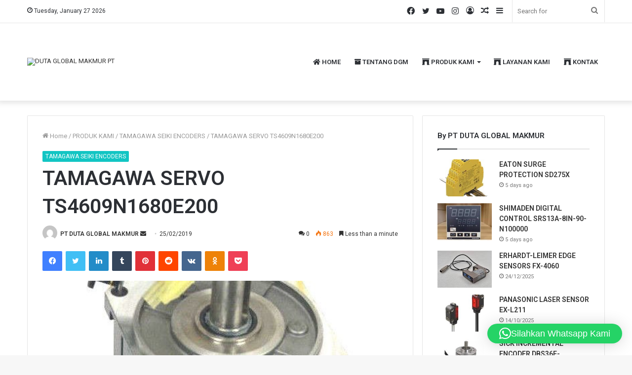

--- FILE ---
content_type: text/html; charset=UTF-8
request_url: https://www.dutaglobalmakmurpt.com/tamagawa-servo-ts4609n1680e200/
body_size: 28519
content:
<!DOCTYPE html>
<html dir="ltr" lang="en-US" prefix="og: https://ogp.me/ns#" class="" data-skin="light" prefix="og: http://ogp.me/ns#">
<head>
	<meta charset="UTF-8" />
	<link rel="profile" href="http://gmpg.org/xfn/11" />
	<title>TAMAGAWA SERVO TS4609N1680E200 - DUTA GLOBAL MAKMUR PT</title>

<meta http-equiv='x-dns-prefetch-control' content='on'>
<link rel='dns-prefetch' href='//cdnjs.cloudflare.com' />
<link rel='dns-prefetch' href='//ajax.googleapis.com' />
<link rel='dns-prefetch' href='//fonts.googleapis.com' />
<link rel='dns-prefetch' href='//fonts.gstatic.com' />
<link rel='dns-prefetch' href='//s.gravatar.com' />
<link rel='dns-prefetch' href='//www.google-analytics.com' />
<link rel='preload' as='image' href='http://dutaglobalmakmurpt.com/wp-content/uploads/2021/07/logo2.png'>
<link rel='preload' as='image' href='https://www.dutaglobalmakmurpt.com/wp-content/uploads/2019/02/TAMAGAWA-TS4609N1680E200-578x470.jpg'>
<link rel='preload' as='font' href='https://www.dutaglobalmakmurpt.com/wp-content/themes/jannah/assets/fonts/tielabs-fonticon/tielabs-fonticon.woff' type='font/woff' crossorigin='anonymous' />
<link rel='preload' as='font' href='https://www.dutaglobalmakmurpt.com/wp-content/themes/jannah/assets/fonts/fontawesome/fa-solid-900.woff2' type='font/woff2' crossorigin='anonymous' />
<link rel='preload' as='font' href='https://www.dutaglobalmakmurpt.com/wp-content/themes/jannah/assets/fonts/fontawesome/fa-brands-400.woff2' type='font/woff2' crossorigin='anonymous' />
<link rel='preload' as='font' href='https://www.dutaglobalmakmurpt.com/wp-content/themes/jannah/assets/fonts/fontawesome/fa-regular-400.woff2' type='font/woff2' crossorigin='anonymous' />
<link rel='preload' as='script' href='https://ajax.googleapis.com/ajax/libs/webfont/1/webfont.js'>

		<!-- All in One SEO 4.9.3 - aioseo.com -->
	<meta name="description" content="Jual TAMAGAWA SEIKI produknya adalah Tamagawa Servo Motor TS4609N1680E200 dengan berbagai type lengkap. Tamagawa Seiki TS4609N1680E200 digunakan untuk mesin industri di seluruh dunia seperti, TS4609N1680E200 TS4609N1090E200 TS4609N2190E200 TS4609N2185E200 TS4609N1855E200 TS4609N2331E200 TS4609N3394E200 Hubungi kami untuk harga dan stok barang PT. DUTA GLOBAL MAKMUR Jl. RS Fatmawati No.72 Taman Pondok Labu Lt.1 Blok B-29 Cilandak Jakarta Selatan" />
	<meta name="robots" content="max-image-preview:large" />
	<meta name="author" content="PT DUTA GLOBAL MAKMUR"/>
	<link rel="canonical" href="https://www.dutaglobalmakmurpt.com/tamagawa-servo-ts4609n1680e200/" />
	<meta name="generator" content="All in One SEO (AIOSEO) 4.9.3" />
		<meta property="og:locale" content="en_US" />
		<meta property="og:site_name" content="DUTA GLOBAL MAKMUR PT - PT Duta Global Makmur adalah pemasok perlengkapan industri di Jakarta Selatan dalam bidang Industrial Automation System dan Electrical Components." />
		<meta property="og:type" content="article" />
		<meta property="og:title" content="TAMAGAWA SERVO TS4609N1680E200 - DUTA GLOBAL MAKMUR PT" />
		<meta property="og:description" content="Jual TAMAGAWA SEIKI produknya adalah Tamagawa Servo Motor TS4609N1680E200 dengan berbagai type lengkap. Tamagawa Seiki TS4609N1680E200 digunakan untuk mesin industri di seluruh dunia seperti, TS4609N1680E200 TS4609N1090E200 TS4609N2190E200 TS4609N2185E200 TS4609N1855E200 TS4609N2331E200 TS4609N3394E200 Hubungi kami untuk harga dan stok barang PT. DUTA GLOBAL MAKMUR Jl. RS Fatmawati No.72 Taman Pondok Labu Lt.1 Blok B-29 Cilandak Jakarta Selatan" />
		<meta property="og:url" content="https://www.dutaglobalmakmurpt.com/tamagawa-servo-ts4609n1680e200/" />
		<meta property="article:published_time" content="2019-02-25T09:08:40+00:00" />
		<meta property="article:modified_time" content="2019-02-25T09:08:40+00:00" />
		<meta name="twitter:card" content="summary" />
		<meta name="twitter:title" content="TAMAGAWA SERVO TS4609N1680E200 - DUTA GLOBAL MAKMUR PT" />
		<meta name="twitter:description" content="Jual TAMAGAWA SEIKI produknya adalah Tamagawa Servo Motor TS4609N1680E200 dengan berbagai type lengkap. Tamagawa Seiki TS4609N1680E200 digunakan untuk mesin industri di seluruh dunia seperti, TS4609N1680E200 TS4609N1090E200 TS4609N2190E200 TS4609N2185E200 TS4609N1855E200 TS4609N2331E200 TS4609N3394E200 Hubungi kami untuk harga dan stok barang PT. DUTA GLOBAL MAKMUR Jl. RS Fatmawati No.72 Taman Pondok Labu Lt.1 Blok B-29 Cilandak Jakarta Selatan" />
		<script type="application/ld+json" class="aioseo-schema">
			{"@context":"https:\/\/schema.org","@graph":[{"@type":"BlogPosting","@id":"https:\/\/www.dutaglobalmakmurpt.com\/tamagawa-servo-ts4609n1680e200\/#blogposting","name":"TAMAGAWA SERVO TS4609N1680E200 - DUTA GLOBAL MAKMUR PT","headline":"TAMAGAWA SERVO TS4609N1680E200","author":{"@id":"https:\/\/www.dutaglobalmakmurpt.com\/author\/myadmin\/#author"},"publisher":{"@id":"https:\/\/www.dutaglobalmakmurpt.com\/#organization"},"image":{"@type":"ImageObject","url":"https:\/\/www.dutaglobalmakmurpt.com\/wp-content\/uploads\/2019\/02\/TAMAGAWA-TS4609N1680E200.jpg","width":578,"height":850},"datePublished":"2019-02-25T09:08:40+00:00","dateModified":"2019-02-25T09:08:40+00:00","inLanguage":"en-US","mainEntityOfPage":{"@id":"https:\/\/www.dutaglobalmakmurpt.com\/tamagawa-servo-ts4609n1680e200\/#webpage"},"isPartOf":{"@id":"https:\/\/www.dutaglobalmakmurpt.com\/tamagawa-servo-ts4609n1680e200\/#webpage"},"articleSection":"TAMAGAWA SEIKI ENCODERS, TAMAGAWA SEIKI, TAMAGAWA SEIKI SERVO TS4609N1680E200, TAMAGAWA TS4609N1680E200"},{"@type":"BreadcrumbList","@id":"https:\/\/www.dutaglobalmakmurpt.com\/tamagawa-servo-ts4609n1680e200\/#breadcrumblist","itemListElement":[{"@type":"ListItem","@id":"https:\/\/www.dutaglobalmakmurpt.com#listItem","position":1,"name":"Home","item":"https:\/\/www.dutaglobalmakmurpt.com","nextItem":{"@type":"ListItem","@id":"https:\/\/www.dutaglobalmakmurpt.com\/category\/produk-kami\/#listItem","name":"PRODUK KAMI"}},{"@type":"ListItem","@id":"https:\/\/www.dutaglobalmakmurpt.com\/category\/produk-kami\/#listItem","position":2,"name":"PRODUK KAMI","item":"https:\/\/www.dutaglobalmakmurpt.com\/category\/produk-kami\/","nextItem":{"@type":"ListItem","@id":"https:\/\/www.dutaglobalmakmurpt.com\/category\/produk-kami\/tamagawa-seiki-encoders\/#listItem","name":"TAMAGAWA SEIKI ENCODERS"},"previousItem":{"@type":"ListItem","@id":"https:\/\/www.dutaglobalmakmurpt.com#listItem","name":"Home"}},{"@type":"ListItem","@id":"https:\/\/www.dutaglobalmakmurpt.com\/category\/produk-kami\/tamagawa-seiki-encoders\/#listItem","position":3,"name":"TAMAGAWA SEIKI ENCODERS","item":"https:\/\/www.dutaglobalmakmurpt.com\/category\/produk-kami\/tamagawa-seiki-encoders\/","nextItem":{"@type":"ListItem","@id":"https:\/\/www.dutaglobalmakmurpt.com\/tamagawa-servo-ts4609n1680e200\/#listItem","name":"TAMAGAWA SERVO TS4609N1680E200"},"previousItem":{"@type":"ListItem","@id":"https:\/\/www.dutaglobalmakmurpt.com\/category\/produk-kami\/#listItem","name":"PRODUK KAMI"}},{"@type":"ListItem","@id":"https:\/\/www.dutaglobalmakmurpt.com\/tamagawa-servo-ts4609n1680e200\/#listItem","position":4,"name":"TAMAGAWA SERVO TS4609N1680E200","previousItem":{"@type":"ListItem","@id":"https:\/\/www.dutaglobalmakmurpt.com\/category\/produk-kami\/tamagawa-seiki-encoders\/#listItem","name":"TAMAGAWA SEIKI ENCODERS"}}]},{"@type":"Organization","@id":"https:\/\/www.dutaglobalmakmurpt.com\/#organization","name":"DUTA GLOBAL MAKMUR PT","description":"PT Duta Global Makmur adalah pemasok perlengkapan industri di Jakarta Selatan dalam bidang Industrial Automation System dan Electrical Components.","url":"https:\/\/www.dutaglobalmakmurpt.com\/"},{"@type":"Person","@id":"https:\/\/www.dutaglobalmakmurpt.com\/author\/myadmin\/#author","url":"https:\/\/www.dutaglobalmakmurpt.com\/author\/myadmin\/","name":"PT DUTA GLOBAL MAKMUR","image":{"@type":"ImageObject","@id":"https:\/\/www.dutaglobalmakmurpt.com\/tamagawa-servo-ts4609n1680e200\/#authorImage","url":"https:\/\/secure.gravatar.com\/avatar\/87a2c49532ff8bb928fb4d20e4bcb2241ea007f2f60a9ffbacee561e8b4bc9e1?s=96&d=mm&r=g","width":96,"height":96,"caption":"PT DUTA GLOBAL MAKMUR"}},{"@type":"WebPage","@id":"https:\/\/www.dutaglobalmakmurpt.com\/tamagawa-servo-ts4609n1680e200\/#webpage","url":"https:\/\/www.dutaglobalmakmurpt.com\/tamagawa-servo-ts4609n1680e200\/","name":"TAMAGAWA SERVO TS4609N1680E200 - DUTA GLOBAL MAKMUR PT","description":"Jual TAMAGAWA SEIKI produknya adalah Tamagawa Servo Motor TS4609N1680E200 dengan berbagai type lengkap. Tamagawa Seiki TS4609N1680E200 digunakan untuk mesin industri di seluruh dunia seperti, TS4609N1680E200 TS4609N1090E200 TS4609N2190E200 TS4609N2185E200 TS4609N1855E200 TS4609N2331E200 TS4609N3394E200 Hubungi kami untuk harga dan stok barang PT. DUTA GLOBAL MAKMUR Jl. RS Fatmawati No.72 Taman Pondok Labu Lt.1 Blok B-29 Cilandak Jakarta Selatan","inLanguage":"en-US","isPartOf":{"@id":"https:\/\/www.dutaglobalmakmurpt.com\/#website"},"breadcrumb":{"@id":"https:\/\/www.dutaglobalmakmurpt.com\/tamagawa-servo-ts4609n1680e200\/#breadcrumblist"},"author":{"@id":"https:\/\/www.dutaglobalmakmurpt.com\/author\/myadmin\/#author"},"creator":{"@id":"https:\/\/www.dutaglobalmakmurpt.com\/author\/myadmin\/#author"},"image":{"@type":"ImageObject","url":"https:\/\/www.dutaglobalmakmurpt.com\/wp-content\/uploads\/2019\/02\/TAMAGAWA-TS4609N1680E200.jpg","@id":"https:\/\/www.dutaglobalmakmurpt.com\/tamagawa-servo-ts4609n1680e200\/#mainImage","width":578,"height":850},"primaryImageOfPage":{"@id":"https:\/\/www.dutaglobalmakmurpt.com\/tamagawa-servo-ts4609n1680e200\/#mainImage"},"datePublished":"2019-02-25T09:08:40+00:00","dateModified":"2019-02-25T09:08:40+00:00"},{"@type":"WebSite","@id":"https:\/\/www.dutaglobalmakmurpt.com\/#website","url":"https:\/\/www.dutaglobalmakmurpt.com\/","name":"DUTA GLOBAL MAKMUR PT","description":"PT Duta Global Makmur adalah pemasok perlengkapan industri di Jakarta Selatan dalam bidang Industrial Automation System dan Electrical Components.","inLanguage":"en-US","publisher":{"@id":"https:\/\/www.dutaglobalmakmurpt.com\/#organization"}}]}
		</script>
		<!-- All in One SEO -->

<link rel="alternate" type="application/rss+xml" title="DUTA GLOBAL MAKMUR PT &raquo; Feed" href="https://www.dutaglobalmakmurpt.com/feed/" />
<link rel="alternate" type="application/rss+xml" title="DUTA GLOBAL MAKMUR PT &raquo; Comments Feed" href="https://www.dutaglobalmakmurpt.com/comments/feed/" />
<link rel="alternate" type="application/rss+xml" title="DUTA GLOBAL MAKMUR PT &raquo; TAMAGAWA SERVO TS4609N1680E200 Comments Feed" href="https://www.dutaglobalmakmurpt.com/tamagawa-servo-ts4609n1680e200/feed/" />
<link rel="alternate" title="oEmbed (JSON)" type="application/json+oembed" href="https://www.dutaglobalmakmurpt.com/wp-json/oembed/1.0/embed?url=https%3A%2F%2Fwww.dutaglobalmakmurpt.com%2Ftamagawa-servo-ts4609n1680e200%2F" />
<link rel="alternate" title="oEmbed (XML)" type="text/xml+oembed" href="https://www.dutaglobalmakmurpt.com/wp-json/oembed/1.0/embed?url=https%3A%2F%2Fwww.dutaglobalmakmurpt.com%2Ftamagawa-servo-ts4609n1680e200%2F&#038;format=xml" />

<meta property="og:title" content="TAMAGAWA SERVO TS4609N1680E200 - DUTA GLOBAL MAKMUR PT" />
<meta property="og:type" content="article" />
<meta property="og:description" content="Jual TAMAGAWA SEIKI produknya adalah Tamagawa Servo Motor TS4609N1680E200 dengan berbagai type lengk" />
<meta property="og:url" content="https://www.dutaglobalmakmurpt.com/tamagawa-servo-ts4609n1680e200/" />
<meta property="og:site_name" content="DUTA GLOBAL MAKMUR PT" />
<meta property="og:image" content="https://www.dutaglobalmakmurpt.com/wp-content/uploads/2019/02/TAMAGAWA-TS4609N1680E200-578x470.jpg" />
<style id='wp-img-auto-sizes-contain-inline-css' type='text/css'>
img:is([sizes=auto i],[sizes^="auto," i]){contain-intrinsic-size:3000px 1500px}
/*# sourceURL=wp-img-auto-sizes-contain-inline-css */
</style>
<style id='wp-emoji-styles-inline-css' type='text/css'>

	img.wp-smiley, img.emoji {
		display: inline !important;
		border: none !important;
		box-shadow: none !important;
		height: 1em !important;
		width: 1em !important;
		margin: 0 0.07em !important;
		vertical-align: -0.1em !important;
		background: none !important;
		padding: 0 !important;
	}
/*# sourceURL=wp-emoji-styles-inline-css */
</style>
<style id='wp-block-library-inline-css' type='text/css'>
:root{--wp-block-synced-color:#7a00df;--wp-block-synced-color--rgb:122,0,223;--wp-bound-block-color:var(--wp-block-synced-color);--wp-editor-canvas-background:#ddd;--wp-admin-theme-color:#007cba;--wp-admin-theme-color--rgb:0,124,186;--wp-admin-theme-color-darker-10:#006ba1;--wp-admin-theme-color-darker-10--rgb:0,107,160.5;--wp-admin-theme-color-darker-20:#005a87;--wp-admin-theme-color-darker-20--rgb:0,90,135;--wp-admin-border-width-focus:2px}@media (min-resolution:192dpi){:root{--wp-admin-border-width-focus:1.5px}}.wp-element-button{cursor:pointer}:root .has-very-light-gray-background-color{background-color:#eee}:root .has-very-dark-gray-background-color{background-color:#313131}:root .has-very-light-gray-color{color:#eee}:root .has-very-dark-gray-color{color:#313131}:root .has-vivid-green-cyan-to-vivid-cyan-blue-gradient-background{background:linear-gradient(135deg,#00d084,#0693e3)}:root .has-purple-crush-gradient-background{background:linear-gradient(135deg,#34e2e4,#4721fb 50%,#ab1dfe)}:root .has-hazy-dawn-gradient-background{background:linear-gradient(135deg,#faaca8,#dad0ec)}:root .has-subdued-olive-gradient-background{background:linear-gradient(135deg,#fafae1,#67a671)}:root .has-atomic-cream-gradient-background{background:linear-gradient(135deg,#fdd79a,#004a59)}:root .has-nightshade-gradient-background{background:linear-gradient(135deg,#330968,#31cdcf)}:root .has-midnight-gradient-background{background:linear-gradient(135deg,#020381,#2874fc)}:root{--wp--preset--font-size--normal:16px;--wp--preset--font-size--huge:42px}.has-regular-font-size{font-size:1em}.has-larger-font-size{font-size:2.625em}.has-normal-font-size{font-size:var(--wp--preset--font-size--normal)}.has-huge-font-size{font-size:var(--wp--preset--font-size--huge)}.has-text-align-center{text-align:center}.has-text-align-left{text-align:left}.has-text-align-right{text-align:right}.has-fit-text{white-space:nowrap!important}#end-resizable-editor-section{display:none}.aligncenter{clear:both}.items-justified-left{justify-content:flex-start}.items-justified-center{justify-content:center}.items-justified-right{justify-content:flex-end}.items-justified-space-between{justify-content:space-between}.screen-reader-text{border:0;clip-path:inset(50%);height:1px;margin:-1px;overflow:hidden;padding:0;position:absolute;width:1px;word-wrap:normal!important}.screen-reader-text:focus{background-color:#ddd;clip-path:none;color:#444;display:block;font-size:1em;height:auto;left:5px;line-height:normal;padding:15px 23px 14px;text-decoration:none;top:5px;width:auto;z-index:100000}html :where(.has-border-color){border-style:solid}html :where([style*=border-top-color]){border-top-style:solid}html :where([style*=border-right-color]){border-right-style:solid}html :where([style*=border-bottom-color]){border-bottom-style:solid}html :where([style*=border-left-color]){border-left-style:solid}html :where([style*=border-width]){border-style:solid}html :where([style*=border-top-width]){border-top-style:solid}html :where([style*=border-right-width]){border-right-style:solid}html :where([style*=border-bottom-width]){border-bottom-style:solid}html :where([style*=border-left-width]){border-left-style:solid}html :where(img[class*=wp-image-]){height:auto;max-width:100%}:where(figure){margin:0 0 1em}html :where(.is-position-sticky){--wp-admin--admin-bar--position-offset:var(--wp-admin--admin-bar--height,0px)}@media screen and (max-width:600px){html :where(.is-position-sticky){--wp-admin--admin-bar--position-offset:0px}}

/*# sourceURL=wp-block-library-inline-css */
</style><style id='wp-block-latest-posts-inline-css' type='text/css'>
.wp-block-latest-posts{box-sizing:border-box}.wp-block-latest-posts.alignleft{margin-right:2em}.wp-block-latest-posts.alignright{margin-left:2em}.wp-block-latest-posts.wp-block-latest-posts__list{list-style:none}.wp-block-latest-posts.wp-block-latest-posts__list li{clear:both;overflow-wrap:break-word}.wp-block-latest-posts.is-grid{display:flex;flex-wrap:wrap}.wp-block-latest-posts.is-grid li{margin:0 1.25em 1.25em 0;width:100%}@media (min-width:600px){.wp-block-latest-posts.columns-2 li{width:calc(50% - .625em)}.wp-block-latest-posts.columns-2 li:nth-child(2n){margin-right:0}.wp-block-latest-posts.columns-3 li{width:calc(33.33333% - .83333em)}.wp-block-latest-posts.columns-3 li:nth-child(3n){margin-right:0}.wp-block-latest-posts.columns-4 li{width:calc(25% - .9375em)}.wp-block-latest-posts.columns-4 li:nth-child(4n){margin-right:0}.wp-block-latest-posts.columns-5 li{width:calc(20% - 1em)}.wp-block-latest-posts.columns-5 li:nth-child(5n){margin-right:0}.wp-block-latest-posts.columns-6 li{width:calc(16.66667% - 1.04167em)}.wp-block-latest-posts.columns-6 li:nth-child(6n){margin-right:0}}:root :where(.wp-block-latest-posts.is-grid){padding:0}:root :where(.wp-block-latest-posts.wp-block-latest-posts__list){padding-left:0}.wp-block-latest-posts__post-author,.wp-block-latest-posts__post-date{display:block;font-size:.8125em}.wp-block-latest-posts__post-excerpt,.wp-block-latest-posts__post-full-content{margin-bottom:1em;margin-top:.5em}.wp-block-latest-posts__featured-image a{display:inline-block}.wp-block-latest-posts__featured-image img{height:auto;max-width:100%;width:auto}.wp-block-latest-posts__featured-image.alignleft{float:left;margin-right:1em}.wp-block-latest-posts__featured-image.alignright{float:right;margin-left:1em}.wp-block-latest-posts__featured-image.aligncenter{margin-bottom:1em;text-align:center}
/*# sourceURL=https://www.dutaglobalmakmurpt.com/wp-includes/blocks/latest-posts/style.min.css */
</style>
<style id='global-styles-inline-css' type='text/css'>
:root{--wp--preset--aspect-ratio--square: 1;--wp--preset--aspect-ratio--4-3: 4/3;--wp--preset--aspect-ratio--3-4: 3/4;--wp--preset--aspect-ratio--3-2: 3/2;--wp--preset--aspect-ratio--2-3: 2/3;--wp--preset--aspect-ratio--16-9: 16/9;--wp--preset--aspect-ratio--9-16: 9/16;--wp--preset--color--black: #000000;--wp--preset--color--cyan-bluish-gray: #abb8c3;--wp--preset--color--white: #ffffff;--wp--preset--color--pale-pink: #f78da7;--wp--preset--color--vivid-red: #cf2e2e;--wp--preset--color--luminous-vivid-orange: #ff6900;--wp--preset--color--luminous-vivid-amber: #fcb900;--wp--preset--color--light-green-cyan: #7bdcb5;--wp--preset--color--vivid-green-cyan: #00d084;--wp--preset--color--pale-cyan-blue: #8ed1fc;--wp--preset--color--vivid-cyan-blue: #0693e3;--wp--preset--color--vivid-purple: #9b51e0;--wp--preset--gradient--vivid-cyan-blue-to-vivid-purple: linear-gradient(135deg,rgb(6,147,227) 0%,rgb(155,81,224) 100%);--wp--preset--gradient--light-green-cyan-to-vivid-green-cyan: linear-gradient(135deg,rgb(122,220,180) 0%,rgb(0,208,130) 100%);--wp--preset--gradient--luminous-vivid-amber-to-luminous-vivid-orange: linear-gradient(135deg,rgb(252,185,0) 0%,rgb(255,105,0) 100%);--wp--preset--gradient--luminous-vivid-orange-to-vivid-red: linear-gradient(135deg,rgb(255,105,0) 0%,rgb(207,46,46) 100%);--wp--preset--gradient--very-light-gray-to-cyan-bluish-gray: linear-gradient(135deg,rgb(238,238,238) 0%,rgb(169,184,195) 100%);--wp--preset--gradient--cool-to-warm-spectrum: linear-gradient(135deg,rgb(74,234,220) 0%,rgb(151,120,209) 20%,rgb(207,42,186) 40%,rgb(238,44,130) 60%,rgb(251,105,98) 80%,rgb(254,248,76) 100%);--wp--preset--gradient--blush-light-purple: linear-gradient(135deg,rgb(255,206,236) 0%,rgb(152,150,240) 100%);--wp--preset--gradient--blush-bordeaux: linear-gradient(135deg,rgb(254,205,165) 0%,rgb(254,45,45) 50%,rgb(107,0,62) 100%);--wp--preset--gradient--luminous-dusk: linear-gradient(135deg,rgb(255,203,112) 0%,rgb(199,81,192) 50%,rgb(65,88,208) 100%);--wp--preset--gradient--pale-ocean: linear-gradient(135deg,rgb(255,245,203) 0%,rgb(182,227,212) 50%,rgb(51,167,181) 100%);--wp--preset--gradient--electric-grass: linear-gradient(135deg,rgb(202,248,128) 0%,rgb(113,206,126) 100%);--wp--preset--gradient--midnight: linear-gradient(135deg,rgb(2,3,129) 0%,rgb(40,116,252) 100%);--wp--preset--font-size--small: 13px;--wp--preset--font-size--medium: 20px;--wp--preset--font-size--large: 36px;--wp--preset--font-size--x-large: 42px;--wp--preset--spacing--20: 0.44rem;--wp--preset--spacing--30: 0.67rem;--wp--preset--spacing--40: 1rem;--wp--preset--spacing--50: 1.5rem;--wp--preset--spacing--60: 2.25rem;--wp--preset--spacing--70: 3.38rem;--wp--preset--spacing--80: 5.06rem;--wp--preset--shadow--natural: 6px 6px 9px rgba(0, 0, 0, 0.2);--wp--preset--shadow--deep: 12px 12px 50px rgba(0, 0, 0, 0.4);--wp--preset--shadow--sharp: 6px 6px 0px rgba(0, 0, 0, 0.2);--wp--preset--shadow--outlined: 6px 6px 0px -3px rgb(255, 255, 255), 6px 6px rgb(0, 0, 0);--wp--preset--shadow--crisp: 6px 6px 0px rgb(0, 0, 0);}:where(.is-layout-flex){gap: 0.5em;}:where(.is-layout-grid){gap: 0.5em;}body .is-layout-flex{display: flex;}.is-layout-flex{flex-wrap: wrap;align-items: center;}.is-layout-flex > :is(*, div){margin: 0;}body .is-layout-grid{display: grid;}.is-layout-grid > :is(*, div){margin: 0;}:where(.wp-block-columns.is-layout-flex){gap: 2em;}:where(.wp-block-columns.is-layout-grid){gap: 2em;}:where(.wp-block-post-template.is-layout-flex){gap: 1.25em;}:where(.wp-block-post-template.is-layout-grid){gap: 1.25em;}.has-black-color{color: var(--wp--preset--color--black) !important;}.has-cyan-bluish-gray-color{color: var(--wp--preset--color--cyan-bluish-gray) !important;}.has-white-color{color: var(--wp--preset--color--white) !important;}.has-pale-pink-color{color: var(--wp--preset--color--pale-pink) !important;}.has-vivid-red-color{color: var(--wp--preset--color--vivid-red) !important;}.has-luminous-vivid-orange-color{color: var(--wp--preset--color--luminous-vivid-orange) !important;}.has-luminous-vivid-amber-color{color: var(--wp--preset--color--luminous-vivid-amber) !important;}.has-light-green-cyan-color{color: var(--wp--preset--color--light-green-cyan) !important;}.has-vivid-green-cyan-color{color: var(--wp--preset--color--vivid-green-cyan) !important;}.has-pale-cyan-blue-color{color: var(--wp--preset--color--pale-cyan-blue) !important;}.has-vivid-cyan-blue-color{color: var(--wp--preset--color--vivid-cyan-blue) !important;}.has-vivid-purple-color{color: var(--wp--preset--color--vivid-purple) !important;}.has-black-background-color{background-color: var(--wp--preset--color--black) !important;}.has-cyan-bluish-gray-background-color{background-color: var(--wp--preset--color--cyan-bluish-gray) !important;}.has-white-background-color{background-color: var(--wp--preset--color--white) !important;}.has-pale-pink-background-color{background-color: var(--wp--preset--color--pale-pink) !important;}.has-vivid-red-background-color{background-color: var(--wp--preset--color--vivid-red) !important;}.has-luminous-vivid-orange-background-color{background-color: var(--wp--preset--color--luminous-vivid-orange) !important;}.has-luminous-vivid-amber-background-color{background-color: var(--wp--preset--color--luminous-vivid-amber) !important;}.has-light-green-cyan-background-color{background-color: var(--wp--preset--color--light-green-cyan) !important;}.has-vivid-green-cyan-background-color{background-color: var(--wp--preset--color--vivid-green-cyan) !important;}.has-pale-cyan-blue-background-color{background-color: var(--wp--preset--color--pale-cyan-blue) !important;}.has-vivid-cyan-blue-background-color{background-color: var(--wp--preset--color--vivid-cyan-blue) !important;}.has-vivid-purple-background-color{background-color: var(--wp--preset--color--vivid-purple) !important;}.has-black-border-color{border-color: var(--wp--preset--color--black) !important;}.has-cyan-bluish-gray-border-color{border-color: var(--wp--preset--color--cyan-bluish-gray) !important;}.has-white-border-color{border-color: var(--wp--preset--color--white) !important;}.has-pale-pink-border-color{border-color: var(--wp--preset--color--pale-pink) !important;}.has-vivid-red-border-color{border-color: var(--wp--preset--color--vivid-red) !important;}.has-luminous-vivid-orange-border-color{border-color: var(--wp--preset--color--luminous-vivid-orange) !important;}.has-luminous-vivid-amber-border-color{border-color: var(--wp--preset--color--luminous-vivid-amber) !important;}.has-light-green-cyan-border-color{border-color: var(--wp--preset--color--light-green-cyan) !important;}.has-vivid-green-cyan-border-color{border-color: var(--wp--preset--color--vivid-green-cyan) !important;}.has-pale-cyan-blue-border-color{border-color: var(--wp--preset--color--pale-cyan-blue) !important;}.has-vivid-cyan-blue-border-color{border-color: var(--wp--preset--color--vivid-cyan-blue) !important;}.has-vivid-purple-border-color{border-color: var(--wp--preset--color--vivid-purple) !important;}.has-vivid-cyan-blue-to-vivid-purple-gradient-background{background: var(--wp--preset--gradient--vivid-cyan-blue-to-vivid-purple) !important;}.has-light-green-cyan-to-vivid-green-cyan-gradient-background{background: var(--wp--preset--gradient--light-green-cyan-to-vivid-green-cyan) !important;}.has-luminous-vivid-amber-to-luminous-vivid-orange-gradient-background{background: var(--wp--preset--gradient--luminous-vivid-amber-to-luminous-vivid-orange) !important;}.has-luminous-vivid-orange-to-vivid-red-gradient-background{background: var(--wp--preset--gradient--luminous-vivid-orange-to-vivid-red) !important;}.has-very-light-gray-to-cyan-bluish-gray-gradient-background{background: var(--wp--preset--gradient--very-light-gray-to-cyan-bluish-gray) !important;}.has-cool-to-warm-spectrum-gradient-background{background: var(--wp--preset--gradient--cool-to-warm-spectrum) !important;}.has-blush-light-purple-gradient-background{background: var(--wp--preset--gradient--blush-light-purple) !important;}.has-blush-bordeaux-gradient-background{background: var(--wp--preset--gradient--blush-bordeaux) !important;}.has-luminous-dusk-gradient-background{background: var(--wp--preset--gradient--luminous-dusk) !important;}.has-pale-ocean-gradient-background{background: var(--wp--preset--gradient--pale-ocean) !important;}.has-electric-grass-gradient-background{background: var(--wp--preset--gradient--electric-grass) !important;}.has-midnight-gradient-background{background: var(--wp--preset--gradient--midnight) !important;}.has-small-font-size{font-size: var(--wp--preset--font-size--small) !important;}.has-medium-font-size{font-size: var(--wp--preset--font-size--medium) !important;}.has-large-font-size{font-size: var(--wp--preset--font-size--large) !important;}.has-x-large-font-size{font-size: var(--wp--preset--font-size--x-large) !important;}
/*# sourceURL=global-styles-inline-css */
</style>

<style id='classic-theme-styles-inline-css' type='text/css'>
/*! This file is auto-generated */
.wp-block-button__link{color:#fff;background-color:#32373c;border-radius:9999px;box-shadow:none;text-decoration:none;padding:calc(.667em + 2px) calc(1.333em + 2px);font-size:1.125em}.wp-block-file__button{background:#32373c;color:#fff;text-decoration:none}
/*# sourceURL=/wp-includes/css/classic-themes.min.css */
</style>
<link rel='stylesheet' id='tie-css-base-css' href='https://www.dutaglobalmakmurpt.com/wp-content/themes/jannah/assets/css/base.min.css?ver=5.4.5' type='text/css' media='all' />
<link rel='stylesheet' id='tie-css-styles-css' href='https://www.dutaglobalmakmurpt.com/wp-content/themes/jannah/assets/css/style.min.css?ver=5.4.5' type='text/css' media='all' />
<link rel='stylesheet' id='tie-css-widgets-css' href='https://www.dutaglobalmakmurpt.com/wp-content/themes/jannah/assets/css/widgets.min.css?ver=5.4.5' type='text/css' media='all' />
<link rel='stylesheet' id='tie-css-helpers-css' href='https://www.dutaglobalmakmurpt.com/wp-content/themes/jannah/assets/css/helpers.min.css?ver=5.4.5' type='text/css' media='all' />
<link rel='stylesheet' id='tie-fontawesome5-css' href='https://www.dutaglobalmakmurpt.com/wp-content/themes/jannah/assets/css/fontawesome.css?ver=5.4.5' type='text/css' media='all' />
<link rel='stylesheet' id='tie-css-ilightbox-css' href='https://www.dutaglobalmakmurpt.com/wp-content/themes/jannah/assets/ilightbox/dark-skin/skin.css?ver=5.4.5' type='text/css' media='all' />
<link rel='stylesheet' id='tie-css-shortcodes-css' href='https://www.dutaglobalmakmurpt.com/wp-content/themes/jannah/assets/css/plugins/shortcodes.min.css?ver=5.4.5' type='text/css' media='all' />
<link rel='stylesheet' id='tie-css-single-css' href='https://www.dutaglobalmakmurpt.com/wp-content/themes/jannah/assets/css/single.min.css?ver=5.4.5' type='text/css' media='all' />
<link rel='stylesheet' id='tie-css-print-css' href='https://www.dutaglobalmakmurpt.com/wp-content/themes/jannah/assets/css/print.css?ver=5.4.5' type='text/css' media='print' />
<link rel='stylesheet' id='taqyeem-styles-css' href='https://www.dutaglobalmakmurpt.com/wp-content/themes/jannah/assets/css/plugins/taqyeem.min.css?ver=5.4.5' type='text/css' media='all' />
<style id='taqyeem-styles-inline-css' type='text/css'>
.wf-active .logo-text,.wf-active h1,.wf-active h2,.wf-active h3,.wf-active h4,.wf-active h5,.wf-active h6,.wf-active .the-subtitle{font-family: 'Roboto';}#top-nav .top-menu > ul > li > a{}#top-nav{line-height: 3.5em}#main-nav .main-menu > ul > li > a{text-transform: uppercase;}.brand-title,a:hover,.tie-popup-search-submit,#logo.text-logo a,.theme-header nav .components #search-submit:hover,.theme-header .header-nav .components > li:hover > a,.theme-header .header-nav .components li a:hover,.main-menu ul.cats-vertical li a.is-active,.main-menu ul.cats-vertical li a:hover,.main-nav li.mega-menu .post-meta a:hover,.main-nav li.mega-menu .post-box-title a:hover,.search-in-main-nav.autocomplete-suggestions a:hover,#main-nav .menu ul:not(.cats-horizontal) li:hover > a,#main-nav .menu ul li.current-menu-item:not(.mega-link-column) > a,.top-nav .menu li:hover > a,.top-nav .menu > .tie-current-menu > a,.search-in-top-nav.autocomplete-suggestions .post-title a:hover,div.mag-box .mag-box-options .mag-box-filter-links a.active,.mag-box-filter-links .flexMenu-viewMore:hover > a,.stars-rating-active,body .tabs.tabs .active > a,.video-play-icon,.spinner-circle:after,#go-to-content:hover,.comment-list .comment-author .fn,.commentlist .comment-author .fn,blockquote::before,blockquote cite,blockquote.quote-simple p,.multiple-post-pages a:hover,#story-index li .is-current,.latest-tweets-widget .twitter-icon-wrap span,.wide-slider-nav-wrapper .slide,.wide-next-prev-slider-wrapper .tie-slider-nav li:hover span,.review-final-score h3,#mobile-menu-icon:hover .menu-text,body .entry a,.dark-skin body .entry a,.entry .post-bottom-meta a:hover,.comment-list .comment-content a,q a,blockquote a,.widget.tie-weather-widget .icon-basecloud-bg:after,.site-footer a:hover,.site-footer .stars-rating-active,.site-footer .twitter-icon-wrap span,.site-info a:hover{color: #12c5c3;}#instagram-link a:hover{color: #12c5c3 !important;border-color: #12c5c3 !important;}[type='submit'],.button,.generic-button a,.generic-button button,.theme-header .header-nav .comp-sub-menu a.button.guest-btn:hover,.theme-header .header-nav .comp-sub-menu a.checkout-button,nav.main-nav .menu > li.tie-current-menu > a,nav.main-nav .menu > li:hover > a,.main-menu .mega-links-head:after,.main-nav .mega-menu.mega-cat .cats-horizontal li a.is-active,#mobile-menu-icon:hover .nav-icon,#mobile-menu-icon:hover .nav-icon:before,#mobile-menu-icon:hover .nav-icon:after,.search-in-main-nav.autocomplete-suggestions a.button,.search-in-top-nav.autocomplete-suggestions a.button,.spinner > div,.post-cat,.pages-numbers li.current span,.multiple-post-pages > span,#tie-wrapper .mejs-container .mejs-controls,.mag-box-filter-links a:hover,.slider-arrow-nav a:not(.pagination-disabled):hover,.comment-list .reply a:hover,.commentlist .reply a:hover,#reading-position-indicator,#story-index-icon,.videos-block .playlist-title,.review-percentage .review-item span span,.tie-slick-dots li.slick-active button,.tie-slick-dots li button:hover,.digital-rating-static,.timeline-widget li a:hover .date:before,#wp-calendar #today,.posts-list-counter li.widget-post-list:before,.cat-counter a + span,.tie-slider-nav li span:hover,.fullwidth-area .widget_tag_cloud .tagcloud a:hover,.magazine2:not(.block-head-4) .dark-widgetized-area ul.tabs a:hover,.magazine2:not(.block-head-4) .dark-widgetized-area ul.tabs .active a,.magazine1 .dark-widgetized-area ul.tabs a:hover,.magazine1 .dark-widgetized-area ul.tabs .active a,.block-head-4.magazine2 .dark-widgetized-area .tabs.tabs .active a,.block-head-4.magazine2 .dark-widgetized-area .tabs > .active a:before,.block-head-4.magazine2 .dark-widgetized-area .tabs > .active a:after,.demo_store,.demo #logo:after,.demo #sticky-logo:after,.widget.tie-weather-widget,span.video-close-btn:hover,#go-to-top,.latest-tweets-widget .slider-links .button:not(:hover){background-color: #12c5c3;color: #FFFFFF;}.tie-weather-widget .widget-title .the-subtitle,.block-head-4.magazine2 #footer .tabs .active a:hover{color: #FFFFFF;}pre,code,.pages-numbers li.current span,.theme-header .header-nav .comp-sub-menu a.button.guest-btn:hover,.multiple-post-pages > span,.post-content-slideshow .tie-slider-nav li span:hover,#tie-body .tie-slider-nav li > span:hover,.slider-arrow-nav a:not(.pagination-disabled):hover,.main-nav .mega-menu.mega-cat .cats-horizontal li a.is-active,.main-nav .mega-menu.mega-cat .cats-horizontal li a:hover,.main-menu .menu > li > .menu-sub-content{border-color: #12c5c3;}.main-menu .menu > li.tie-current-menu{border-bottom-color: #12c5c3;}.top-nav .menu li.tie-current-menu > a:before,.top-nav .menu li.menu-item-has-children:hover > a:before{border-top-color: #12c5c3;}.main-nav .main-menu .menu > li.tie-current-menu > a:before,.main-nav .main-menu .menu > li:hover > a:before{border-top-color: #FFFFFF;}header.main-nav-light .main-nav .menu-item-has-children li:hover > a:before,header.main-nav-light .main-nav .mega-menu li:hover > a:before{border-left-color: #12c5c3;}.rtl header.main-nav-light .main-nav .menu-item-has-children li:hover > a:before,.rtl header.main-nav-light .main-nav .mega-menu li:hover > a:before{border-right-color: #12c5c3;border-left-color: transparent;}.top-nav ul.menu li .menu-item-has-children:hover > a:before{border-top-color: transparent;border-left-color: #12c5c3;}.rtl .top-nav ul.menu li .menu-item-has-children:hover > a:before{border-left-color: transparent;border-right-color: #12c5c3;}::-moz-selection{background-color: #12c5c3;color: #FFFFFF;}::selection{background-color: #12c5c3;color: #FFFFFF;}circle.circle_bar{stroke: #12c5c3;}#reading-position-indicator{box-shadow: 0 0 10px rgba( 18,197,195,0.7);}#logo.text-logo a:hover,body .entry a:hover,.dark-skin body .entry a:hover,.comment-list .comment-content a:hover,.block-head-4.magazine2 .site-footer .tabs li a:hover,q a:hover,blockquote a:hover{color: #009391;}.button:hover,input[type='submit']:hover,.generic-button a:hover,.generic-button button:hover,a.post-cat:hover,.site-footer .button:hover,.site-footer [type='submit']:hover,.search-in-main-nav.autocomplete-suggestions a.button:hover,.search-in-top-nav.autocomplete-suggestions a.button:hover,.theme-header .header-nav .comp-sub-menu a.checkout-button:hover{background-color: #009391;color: #FFFFFF;}.theme-header .header-nav .comp-sub-menu a.checkout-button:not(:hover),body .entry a.button{color: #FFFFFF;}#story-index.is-compact .story-index-content{background-color: #12c5c3;}#story-index.is-compact .story-index-content a,#story-index.is-compact .story-index-content .is-current{color: #FFFFFF;}#tie-body .mag-box-title h3 a,#tie-body .block-more-button{color: #12c5c3;}#tie-body .mag-box-title h3 a:hover,#tie-body .block-more-button:hover{color: #009391;}#tie-body .mag-box-title{color: #12c5c3;}#tie-body .mag-box-title:before{border-top-color: #12c5c3;}#tie-body .mag-box-title:after,#tie-body #footer .widget-title:after{background-color: #12c5c3;}.brand-title,a:hover,.tie-popup-search-submit,#logo.text-logo a,.theme-header nav .components #search-submit:hover,.theme-header .header-nav .components > li:hover > a,.theme-header .header-nav .components li a:hover,.main-menu ul.cats-vertical li a.is-active,.main-menu ul.cats-vertical li a:hover,.main-nav li.mega-menu .post-meta a:hover,.main-nav li.mega-menu .post-box-title a:hover,.search-in-main-nav.autocomplete-suggestions a:hover,#main-nav .menu ul:not(.cats-horizontal) li:hover > a,#main-nav .menu ul li.current-menu-item:not(.mega-link-column) > a,.top-nav .menu li:hover > a,.top-nav .menu > .tie-current-menu > a,.search-in-top-nav.autocomplete-suggestions .post-title a:hover,div.mag-box .mag-box-options .mag-box-filter-links a.active,.mag-box-filter-links .flexMenu-viewMore:hover > a,.stars-rating-active,body .tabs.tabs .active > a,.video-play-icon,.spinner-circle:after,#go-to-content:hover,.comment-list .comment-author .fn,.commentlist .comment-author .fn,blockquote::before,blockquote cite,blockquote.quote-simple p,.multiple-post-pages a:hover,#story-index li .is-current,.latest-tweets-widget .twitter-icon-wrap span,.wide-slider-nav-wrapper .slide,.wide-next-prev-slider-wrapper .tie-slider-nav li:hover span,.review-final-score h3,#mobile-menu-icon:hover .menu-text,body .entry a,.dark-skin body .entry a,.entry .post-bottom-meta a:hover,.comment-list .comment-content a,q a,blockquote a,.widget.tie-weather-widget .icon-basecloud-bg:after,.site-footer a:hover,.site-footer .stars-rating-active,.site-footer .twitter-icon-wrap span,.site-info a:hover{color: #12c5c3;}#instagram-link a:hover{color: #12c5c3 !important;border-color: #12c5c3 !important;}[type='submit'],.button,.generic-button a,.generic-button button,.theme-header .header-nav .comp-sub-menu a.button.guest-btn:hover,.theme-header .header-nav .comp-sub-menu a.checkout-button,nav.main-nav .menu > li.tie-current-menu > a,nav.main-nav .menu > li:hover > a,.main-menu .mega-links-head:after,.main-nav .mega-menu.mega-cat .cats-horizontal li a.is-active,#mobile-menu-icon:hover .nav-icon,#mobile-menu-icon:hover .nav-icon:before,#mobile-menu-icon:hover .nav-icon:after,.search-in-main-nav.autocomplete-suggestions a.button,.search-in-top-nav.autocomplete-suggestions a.button,.spinner > div,.post-cat,.pages-numbers li.current span,.multiple-post-pages > span,#tie-wrapper .mejs-container .mejs-controls,.mag-box-filter-links a:hover,.slider-arrow-nav a:not(.pagination-disabled):hover,.comment-list .reply a:hover,.commentlist .reply a:hover,#reading-position-indicator,#story-index-icon,.videos-block .playlist-title,.review-percentage .review-item span span,.tie-slick-dots li.slick-active button,.tie-slick-dots li button:hover,.digital-rating-static,.timeline-widget li a:hover .date:before,#wp-calendar #today,.posts-list-counter li.widget-post-list:before,.cat-counter a + span,.tie-slider-nav li span:hover,.fullwidth-area .widget_tag_cloud .tagcloud a:hover,.magazine2:not(.block-head-4) .dark-widgetized-area ul.tabs a:hover,.magazine2:not(.block-head-4) .dark-widgetized-area ul.tabs .active a,.magazine1 .dark-widgetized-area ul.tabs a:hover,.magazine1 .dark-widgetized-area ul.tabs .active a,.block-head-4.magazine2 .dark-widgetized-area .tabs.tabs .active a,.block-head-4.magazine2 .dark-widgetized-area .tabs > .active a:before,.block-head-4.magazine2 .dark-widgetized-area .tabs > .active a:after,.demo_store,.demo #logo:after,.demo #sticky-logo:after,.widget.tie-weather-widget,span.video-close-btn:hover,#go-to-top,.latest-tweets-widget .slider-links .button:not(:hover){background-color: #12c5c3;color: #FFFFFF;}.tie-weather-widget .widget-title .the-subtitle,.block-head-4.magazine2 #footer .tabs .active a:hover{color: #FFFFFF;}pre,code,.pages-numbers li.current span,.theme-header .header-nav .comp-sub-menu a.button.guest-btn:hover,.multiple-post-pages > span,.post-content-slideshow .tie-slider-nav li span:hover,#tie-body .tie-slider-nav li > span:hover,.slider-arrow-nav a:not(.pagination-disabled):hover,.main-nav .mega-menu.mega-cat .cats-horizontal li a.is-active,.main-nav .mega-menu.mega-cat .cats-horizontal li a:hover,.main-menu .menu > li > .menu-sub-content{border-color: #12c5c3;}.main-menu .menu > li.tie-current-menu{border-bottom-color: #12c5c3;}.top-nav .menu li.tie-current-menu > a:before,.top-nav .menu li.menu-item-has-children:hover > a:before{border-top-color: #12c5c3;}.main-nav .main-menu .menu > li.tie-current-menu > a:before,.main-nav .main-menu .menu > li:hover > a:before{border-top-color: #FFFFFF;}header.main-nav-light .main-nav .menu-item-has-children li:hover > a:before,header.main-nav-light .main-nav .mega-menu li:hover > a:before{border-left-color: #12c5c3;}.rtl header.main-nav-light .main-nav .menu-item-has-children li:hover > a:before,.rtl header.main-nav-light .main-nav .mega-menu li:hover > a:before{border-right-color: #12c5c3;border-left-color: transparent;}.top-nav ul.menu li .menu-item-has-children:hover > a:before{border-top-color: transparent;border-left-color: #12c5c3;}.rtl .top-nav ul.menu li .menu-item-has-children:hover > a:before{border-left-color: transparent;border-right-color: #12c5c3;}::-moz-selection{background-color: #12c5c3;color: #FFFFFF;}::selection{background-color: #12c5c3;color: #FFFFFF;}circle.circle_bar{stroke: #12c5c3;}#reading-position-indicator{box-shadow: 0 0 10px rgba( 18,197,195,0.7);}#logo.text-logo a:hover,body .entry a:hover,.dark-skin body .entry a:hover,.comment-list .comment-content a:hover,.block-head-4.magazine2 .site-footer .tabs li a:hover,q a:hover,blockquote a:hover{color: #009391;}.button:hover,input[type='submit']:hover,.generic-button a:hover,.generic-button button:hover,a.post-cat:hover,.site-footer .button:hover,.site-footer [type='submit']:hover,.search-in-main-nav.autocomplete-suggestions a.button:hover,.search-in-top-nav.autocomplete-suggestions a.button:hover,.theme-header .header-nav .comp-sub-menu a.checkout-button:hover{background-color: #009391;color: #FFFFFF;}.theme-header .header-nav .comp-sub-menu a.checkout-button:not(:hover),body .entry a.button{color: #FFFFFF;}#story-index.is-compact .story-index-content{background-color: #12c5c3;}#story-index.is-compact .story-index-content a,#story-index.is-compact .story-index-content .is-current{color: #FFFFFF;}#tie-body .mag-box-title h3 a,#tie-body .block-more-button{color: #12c5c3;}#tie-body .mag-box-title h3 a:hover,#tie-body .block-more-button:hover{color: #009391;}#tie-body .mag-box-title{color: #12c5c3;}#tie-body .mag-box-title:before{border-top-color: #12c5c3;}#tie-body .mag-box-title:after,#tie-body #footer .widget-title:after{background-color: #12c5c3;}#footer{background-color: #1d1f27;}#site-info{background-color: #23252f;}#footer .posts-list-counter .posts-list-items li.widget-post-list:before{border-color: #1d1f27;}#footer .timeline-widget a .date:before{border-color: rgba(29,31,39,0.8);}#footer .footer-boxed-widget-area,#footer textarea,#footer input:not([type=submit]),#footer select,#footer code,#footer kbd,#footer pre,#footer samp,#footer .show-more-button,#footer .slider-links .tie-slider-nav span,#footer #wp-calendar,#footer #wp-calendar tbody td,#footer #wp-calendar thead th,#footer .widget.buddypress .item-options a{border-color: rgba(255,255,255,0.1);}#footer .social-statistics-widget .white-bg li.social-icons-item a,#footer .widget_tag_cloud .tagcloud a,#footer .latest-tweets-widget .slider-links .tie-slider-nav span,#footer .widget_layered_nav_filters a{border-color: rgba(255,255,255,0.1);}#footer .social-statistics-widget .white-bg li:before{background: rgba(255,255,255,0.1);}.site-footer #wp-calendar tbody td{background: rgba(255,255,255,0.02);}#footer .white-bg .social-icons-item a span.followers span,#footer .circle-three-cols .social-icons-item a .followers-num,#footer .circle-three-cols .social-icons-item a .followers-name{color: rgba(255,255,255,0.8);}#footer .timeline-widget ul:before,#footer .timeline-widget a:not(:hover) .date:before{background-color: #000109;}#footer .widget-title,#footer .widget-title a:not(:hover){color: #ffffff;}#footer,#footer textarea,#footer input:not([type='submit']),#footer select,#footer #wp-calendar tbody,#footer .tie-slider-nav li span:not(:hover),#footer .widget_categories li a:before,#footer .widget_product_categories li a:before,#footer .widget_layered_nav li a:before,#footer .widget_archive li a:before,#footer .widget_nav_menu li a:before,#footer .widget_meta li a:before,#footer .widget_pages li a:before,#footer .widget_recent_entries li a:before,#footer .widget_display_forums li a:before,#footer .widget_display_views li a:before,#footer .widget_rss li a:before,#footer .widget_display_stats dt:before,#footer .subscribe-widget-content h3,#footer .about-author .social-icons a:not(:hover) span{color: #ffffff;}#footer post-widget-body .meta-item,#footer .post-meta,#footer .stream-title,#footer.dark-skin .timeline-widget .date,#footer .wp-caption .wp-caption-text,#footer .rss-date{color: rgba(255,255,255,0.7);}#footer input::-moz-placeholder{color: #ffffff;}#footer input:-moz-placeholder{color: #ffffff;}#footer input:-ms-input-placeholder{color: #ffffff;}#footer input::-webkit-input-placeholder{color: #ffffff;}.site-footer.dark-skin a:not(:hover){color: #cde2f4;}.tie-cat-2,.tie-cat-item-2 > span{background-color:#e67e22 !important;color:#FFFFFF !important;}.tie-cat-2:after{border-top-color:#e67e22 !important;}.tie-cat-2:hover{background-color:#c86004 !important;}.tie-cat-2:hover:after{border-top-color:#c86004 !important;}.tie-cat-9,.tie-cat-item-9 > span{background-color:#2ecc71 !important;color:#FFFFFF !important;}.tie-cat-9:after{border-top-color:#2ecc71 !important;}.tie-cat-9:hover{background-color:#10ae53 !important;}.tie-cat-9:hover:after{border-top-color:#10ae53 !important;}.tie-cat-14,.tie-cat-item-14 > span{background-color:#9b59b6 !important;color:#FFFFFF !important;}.tie-cat-14:after{border-top-color:#9b59b6 !important;}.tie-cat-14:hover{background-color:#7d3b98 !important;}.tie-cat-14:hover:after{border-top-color:#7d3b98 !important;}.tie-cat-17,.tie-cat-item-17 > span{background-color:#34495e !important;color:#FFFFFF !important;}.tie-cat-17:after{border-top-color:#34495e !important;}.tie-cat-17:hover{background-color:#162b40 !important;}.tie-cat-17:hover:after{border-top-color:#162b40 !important;}.tie-cat-18,.tie-cat-item-18 > span{background-color:#795548 !important;color:#FFFFFF !important;}.tie-cat-18:after{border-top-color:#795548 !important;}.tie-cat-18:hover{background-color:#5b372a !important;}.tie-cat-18:hover:after{border-top-color:#5b372a !important;}.tie-cat-19,.tie-cat-item-19 > span{background-color:#4CAF50 !important;color:#FFFFFF !important;}.tie-cat-19:after{border-top-color:#4CAF50 !important;}.tie-cat-19:hover{background-color:#2e9132 !important;}.tie-cat-19:hover:after{border-top-color:#2e9132 !important;}@media (max-width: 991px){.side-aside.dark-skin{background-image: url(1);}}
/*# sourceURL=taqyeem-styles-inline-css */
</style>
<link rel='stylesheet' id='wp-block-paragraph-css' href='https://www.dutaglobalmakmurpt.com/wp-includes/blocks/paragraph/style.min.css?ver=6.9' type='text/css' media='all' />
<link rel='stylesheet' id='wp-block-image-css' href='https://www.dutaglobalmakmurpt.com/wp-includes/blocks/image/style.min.css?ver=6.9' type='text/css' media='all' />
<link rel='stylesheet' id='wp-block-image-theme-css' href='https://www.dutaglobalmakmurpt.com/wp-includes/blocks/image/theme.min.css?ver=6.9' type='text/css' media='all' />
<script type="text/javascript" src="https://www.dutaglobalmakmurpt.com/wp-includes/js/jquery/jquery.min.js?ver=3.7.1" id="jquery-core-js"></script>
<script type="text/javascript" src="https://www.dutaglobalmakmurpt.com/wp-includes/js/jquery/jquery-migrate.min.js?ver=3.4.1" id="jquery-migrate-js"></script>
<link rel="https://api.w.org/" href="https://www.dutaglobalmakmurpt.com/wp-json/" /><link rel="alternate" title="JSON" type="application/json" href="https://www.dutaglobalmakmurpt.com/wp-json/wp/v2/posts/5326" /><link rel="EditURI" type="application/rsd+xml" title="RSD" href="https://www.dutaglobalmakmurpt.com/xmlrpc.php?rsd" />
<meta name="generator" content="WordPress 6.9" />
<link rel='shortlink' href='https://www.dutaglobalmakmurpt.com/?p=5326' />
<script type='text/javascript'>
/* <![CDATA[ */
var taqyeem = {"ajaxurl":"https://www.dutaglobalmakmurpt.com/wp-admin/admin-ajax.php" , "your_rating":"Your Rating:"};
/* ]]> */
</script>

 <meta name="description" content="Jual TAMAGAWA SEIKI produknya adalah Tamagawa Servo Motor TS4609N1680E200 dengan berbagai type lengkap. Tamagawa Seiki TS4609N1680E200 digunakan untuk" /><meta http-equiv="X-UA-Compatible" content="IE=edge">
<meta name="theme-color" content="#12c5c3" /><meta name="viewport" content="width=device-width, initial-scale=1.0" /><link rel="icon" href="https://www.dutaglobalmakmurpt.com/wp-content/uploads/2017/11/cropped-dgm-new-1-150x150.jpg" sizes="32x32" />
<link rel="icon" href="https://www.dutaglobalmakmurpt.com/wp-content/uploads/2017/11/cropped-dgm-new-1-300x300.jpg" sizes="192x192" />
<link rel="apple-touch-icon" href="https://www.dutaglobalmakmurpt.com/wp-content/uploads/2017/11/cropped-dgm-new-1-300x300.jpg" />
<meta name="msapplication-TileImage" content="https://www.dutaglobalmakmurpt.com/wp-content/uploads/2017/11/cropped-dgm-new-1-300x300.jpg" />
<link rel='stylesheet' id='qlwapp-frontend-css' href='https://www.dutaglobalmakmurpt.com/wp-content/plugins/wp-whatsapp-chat/build/frontend/css/style.css?ver=8.1.5' type='text/css' media='all' />
</head>

<body id="tie-body" class="wp-singular post-template-default single single-post postid-5326 single-format-standard wp-theme-jannah tie-no-js wrapper-has-shadow block-head-1 magazine1 is-thumb-overlay-disabled is-desktop is-header-layout-1 sidebar-right has-sidebar post-layout-1 narrow-title-narrow-media has-mobile-share hide_share_post_top hide_share_post_bottom">



<div class="background-overlay">

	<div id="tie-container" class="site tie-container">

		
		<div id="tie-wrapper">

			
<header id="theme-header" class="theme-header header-layout-1 main-nav-light main-nav-default-light main-nav-below no-stream-item top-nav-active top-nav-light top-nav-default-light top-nav-above has-shadow has-normal-width-logo mobile-header-default">
	
<nav id="top-nav"  class="has-date-menu-components top-nav header-nav" aria-label="Secondary Navigation">
	<div class="container">
		<div class="topbar-wrapper">

			
					<div class="topbar-today-date tie-icon">
						Tuesday, January 27 2026					</div>
					
			<div class="tie-alignleft">
							</div><!-- .tie-alignleft /-->

			<div class="tie-alignright">
				<ul class="components">		<li class="search-bar menu-item custom-menu-link" aria-label="Search">
			<form method="get" id="search" action="https://www.dutaglobalmakmurpt.com/">
				<input id="search-input"  inputmode="search" type="text" name="s" title="Search for" placeholder="Search for" />
				<button id="search-submit" type="submit">
					<span class="tie-icon-search tie-search-icon" aria-hidden="true"></span>
					<span class="screen-reader-text">Search for</span>
				</button>
			</form>
		</li>
			<li class="side-aside-nav-icon menu-item custom-menu-link">
		<a href="#">
			<span class="tie-icon-navicon" aria-hidden="true"></span>
			<span class="screen-reader-text">Sidebar</span>
		</a>
	</li>
		<li class="random-post-icon menu-item custom-menu-link">
		<a href="/tamagawa-servo-ts4609n1680e200/?random-post=1" class="random-post" title="Random Article" rel="nofollow">
			<span class="tie-icon-random" aria-hidden="true"></span>
			<span class="screen-reader-text">Random Article</span>
		</a>
	</li>
	
	
		<li class=" popup-login-icon menu-item custom-menu-link">
			<a href="#" class="lgoin-btn tie-popup-trigger">
				<span class="tie-icon-author" aria-hidden="true"></span>
				<span class="screen-reader-text">Log In</span>			</a>
		</li>

			 <li class="social-icons-item"><a class="social-link instagram-social-icon" rel="external noopener nofollow" target="_blank" href="#"><span class="tie-social-icon tie-icon-instagram"></span><span class="screen-reader-text">Instagram</span></a></li><li class="social-icons-item"><a class="social-link youtube-social-icon" rel="external noopener nofollow" target="_blank" href="#"><span class="tie-social-icon tie-icon-youtube"></span><span class="screen-reader-text">YouTube</span></a></li><li class="social-icons-item"><a class="social-link twitter-social-icon" rel="external noopener nofollow" target="_blank" href="#"><span class="tie-social-icon tie-icon-twitter"></span><span class="screen-reader-text">Twitter</span></a></li><li class="social-icons-item"><a class="social-link facebook-social-icon" rel="external noopener nofollow" target="_blank" href="#"><span class="tie-social-icon tie-icon-facebook"></span><span class="screen-reader-text">Facebook</span></a></li> </ul><!-- Components -->			</div><!-- .tie-alignright /-->

		</div><!-- .topbar-wrapper /-->
	</div><!-- .container /-->
</nav><!-- #top-nav /-->

<div class="main-nav-wrapper">
	<nav id="main-nav"  class="main-nav header-nav" style="line-height:157px" aria-label="Primary Navigation">
		<div class="container">

			<div class="main-menu-wrapper">

				<div id="mobile-header-components-area_1" class="mobile-header-components"><ul class="components"><li class="mobile-component_menu custom-menu-link"><a href="#" id="mobile-menu-icon" class=""><span class="tie-mobile-menu-icon nav-icon is-layout-1"></span><span class="screen-reader-text">Menu</span></a></li></ul></div>
						<div class="header-layout-1-logo" style="width:400px">
							
		<div id="logo" class="image-logo" style="margin-top: 30px; margin-bottom: 30px;">

			
			<a title="DUTA GLOBAL MAKMUR PT" href="https://www.dutaglobalmakmurpt.com/">
				
				<picture class="tie-logo-default tie-logo-picture">
					<source class="tie-logo-source-default tie-logo-source" srcset="http://dutaglobalmakmurpt.com/wp-content/uploads/2021/07/logo2.png">
					<img class="tie-logo-img-default tie-logo-img" src="http://dutaglobalmakmurpt.com/wp-content/uploads/2021/07/logo2.png" alt="DUTA GLOBAL MAKMUR PT" width="400" height="97" style="max-height:97px; width: auto;" />
				</picture>
						</a>

			
		</div><!-- #logo /-->

								</div>

						<div id="mobile-header-components-area_2" class="mobile-header-components"><ul class="components"><li class="mobile-component_search custom-menu-link">
				<a href="#" class="tie-search-trigger-mobile">
					<span class="tie-icon-search tie-search-icon" aria-hidden="true"></span>
					<span class="screen-reader-text">Search for</span>
				</a>
			</li></ul></div>
				<div id="menu-components-wrap">

					
					<div class="main-menu main-menu-wrap tie-alignleft">
						<div id="main-nav-menu" class="main-menu header-menu"><ul id="menu-menuku" class="menu" role="menubar"><li id="menu-item-1021" class="menu-item menu-item-type-custom menu-item-object-custom menu-item-1021 menu-item-has-icon"><a href="http://dutaglobalmakmurpt.com/"> <span aria-hidden="true" class="tie-menu-icon fas fa-home"></span> HOME</a></li>
<li id="menu-item-1022" class="menu-item menu-item-type-post_type menu-item-object-page menu-item-1022 menu-item-has-icon"><a href="https://www.dutaglobalmakmurpt.com/sekilas-tentang-dgm/"> <span aria-hidden="true" class="tie-menu-icon fas fa-archive"></span> TENTANG DGM</a></li>
<li id="menu-item-8121" class="menu-item menu-item-type-taxonomy menu-item-object-category current-post-ancestor menu-item-8121 menu-item-has-icon mega-menu mega-cat " data-id="5106" ><a href="https://www.dutaglobalmakmurpt.com/category/produk-kami/"> <span aria-hidden="true" class="tie-menu-icon fas fa-archway"></span> PRODUK KAMI</a>
<div class="mega-menu-block menu-sub-content">

<div class="mega-menu-content">
<div class="mega-cat-wrapper">
<ul class="mega-cat-sub-categories cats-horizontal">
<li class="mega-all-link"><a href="https://www.dutaglobalmakmurpt.com/category/produk-kami/" class="is-active is-loaded mega-sub-cat" data-id="5106">All</a></li>
<li><a href="https://www.dutaglobalmakmurpt.com/category/produk-kami/abb-inverters/" class="mega-sub-cat"  data-id="18">ABB INVERTERS</a></li>
<li><a href="https://www.dutaglobalmakmurpt.com/category/produk-kami/airtac/" class="mega-sub-cat"  data-id="19">AIRTAC</a></li>
<li><a href="https://www.dutaglobalmakmurpt.com/category/produk-kami/alish/" class="mega-sub-cat"  data-id="2">ALISH</a></li>
<li><a href="https://www.dutaglobalmakmurpt.com/category/produk-kami/allen-bradley-powerflex-controllogix/" class="mega-sub-cat"  data-id="5284">ALLEN BRADLEY | POWERFLEX | CONTROLLOGIX</a></li>
<li><a href="https://www.dutaglobalmakmurpt.com/category/produk-kami/american-denki/" class="mega-sub-cat"  data-id="17">AMERICAN DENKI</a></li>
<li><a href="https://www.dutaglobalmakmurpt.com/category/produk-kami/asco-numatics/" class="mega-sub-cat"  data-id="3061">ASCO NUMATICS</a></li>
<li><a href="https://www.dutaglobalmakmurpt.com/category/produk-kami/asker-durometer/" class="mega-sub-cat"  data-id="2891">ASKER DUROMETER</a></li>
<li><a href="https://www.dutaglobalmakmurpt.com/category/produk-kami/axe-digital-meter/" class="mega-sub-cat"  data-id="1">AXE DIGITAL METER</a></li>
<li><a href="https://www.dutaglobalmakmurpt.com/category/produk-kami/azbil-temperature-controller/" class="mega-sub-cat"  data-id="604">AZBIL | TEMPERATURE CONTROLLER</a></li>
<li><a href="https://www.dutaglobalmakmurpt.com/category/produk-kami/azbil-burner-controller/" class="mega-sub-cat"  data-id="3048">AZBIL BURNER CONTROLLER</a></li>
<li><a href="https://www.dutaglobalmakmurpt.com/category/produk-kami/azbil-limit-switch/" class="mega-sub-cat"  data-id="2764">AZBIL LIMIT SWITCH</a></li>
<li><a href="https://www.dutaglobalmakmurpt.com/category/produk-kami/azbil-taco-valves/" class="mega-sub-cat"  data-id="3547">AZBIL TACO VALVES</a></li>
<li><a href="https://www.dutaglobalmakmurpt.com/category/produk-kami/br-acopos-i-o-system-hmi-plc/" class="mega-sub-cat"  data-id="5203">B&amp;R ACOPOS | I/O SYSTEM | HMI | PLC</a></li>
<li><a href="https://www.dutaglobalmakmurpt.com/category/produk-kami/baelz-temperature-controller/" class="mega-sub-cat"  data-id="3256">BAELZ TEMPERATURE CONTROLLER</a></li>
<li><a href="https://www.dutaglobalmakmurpt.com/category/produk-kami/balluff-sensors/" class="mega-sub-cat"  data-id="139">BALLUFF SENSORS</a></li>
<li><a href="https://www.dutaglobalmakmurpt.com/category/produk-kami/banner-sensor/" class="mega-sub-cat"  data-id="144">BANNER SENSOR</a></li>
<li><a href="https://www.dutaglobalmakmurpt.com/category/produk-kami/baumer-encoder-sensor/" class="mega-sub-cat"  data-id="9">BAUMER | ENCODER | SENSOR</a></li>
<li><a href="https://www.dutaglobalmakmurpt.com/category/produk-kami/beckhoff-bus-coupler/" class="mega-sub-cat"  data-id="785">BECKHOFF BUS COUPLER</a></li>
<li><a href="https://www.dutaglobalmakmurpt.com/category/produk-kami/beijer-electronics/" class="mega-sub-cat"  data-id="68">BEIJER ELECTRONICS</a></li>
<li><a href="https://www.dutaglobalmakmurpt.com/category/produk-kami/chain-tail/" class="mega-sub-cat"  data-id="2959">CHAIN TAIL</a></li>
<li><a href="https://www.dutaglobalmakmurpt.com/category/produk-kami/chanto/" class="mega-sub-cat"  data-id="278">CHANTO</a></li>
<li><a href="https://www.dutaglobalmakmurpt.com/category/produk-kami/ckd-valves/" class="mega-sub-cat"  data-id="4208">CKD VALVES</a></li>
<li><a href="https://www.dutaglobalmakmurpt.com/category/produk-kami/conch-electronic-counters/" class="mega-sub-cat"  data-id="4280">CONCH ELECTRONIC COUNTERS</a></li>
<li><a href="https://www.dutaglobalmakmurpt.com/category/produk-kami/contrinex-sensors/" class="mega-sub-cat"  data-id="569">CONTRINEX SENSORS</a></li>
<li><a href="https://www.dutaglobalmakmurpt.com/category/produk-kami/controlair-transducer/" class="mega-sub-cat"  data-id="2903">ControlAir Transducer</a></li>
<li><a href="https://www.dutaglobalmakmurpt.com/category/produk-kami/convum-vacuum-pad/" class="mega-sub-cat"  data-id="2919">CONVUM VACUUM PAD</a></li>
<li><a href="https://www.dutaglobalmakmurpt.com/category/produk-kami/cosel-power-supply/" class="mega-sub-cat"  data-id="854">COSEL POWER SUPPLY</a></li>
<li><a href="https://www.dutaglobalmakmurpt.com/category/produk-kami/daikin-solenoid-valve-piston-pump-vane-pump/" class="mega-sub-cat"  data-id="722">DAIKIN SOLENOID VALVE | PISTON PUMP | VANE PUMP</a></li>
<li><a href="https://www.dutaglobalmakmurpt.com/category/produk-kami/danfoss-vlt-inverter-drive/" class="mega-sub-cat"  data-id="5292">DANFOSS | VLT INVERTER DRIVE</a></li>
<li><a href="https://www.dutaglobalmakmurpt.com/category/produk-kami/datalogic-photoelectric-sensors/" class="mega-sub-cat"  data-id="1137">DATALOGIC PHOTOELECTRIC SENSORS</a></li>
<li><a href="https://www.dutaglobalmakmurpt.com/category/produk-kami/datexel-signal-conditioning/" class="mega-sub-cat"  data-id="3750">DATEXEL SIGNAL CONDITIONING</a></li>
<li><a href="https://www.dutaglobalmakmurpt.com/category/produk-kami/delta-hmi-plc-ac-servo-motors/" class="mega-sub-cat"  data-id="25">DELTA HMI | PLC | AC SERVO MOTORS</a></li>
<li><a href="https://www.dutaglobalmakmurpt.com/category/produk-kami/delta-inverters/" class="mega-sub-cat"  data-id="5004">DELTA INVERTERS</a></li>
<li><a href="https://www.dutaglobalmakmurpt.com/category/produk-kami/deublin-rotary-joints/" class="mega-sub-cat"  data-id="2305">DEUBLIN ROTARY JOINTS</a></li>
<li><a href="https://www.dutaglobalmakmurpt.com/category/produk-kami/di-soric-sensors/" class="mega-sub-cat"  data-id="5068">DI-SORIC | SENSORS</a></li>
<li><a href="https://www.dutaglobalmakmurpt.com/category/produk-kami/dungs-gas-combustion/" class="mega-sub-cat"  data-id="944">DUNGS GAS COMBUSTION</a></li>
<li><a href="https://www.dutaglobalmakmurpt.com/category/produk-kami/dwyer-instruments/" class="mega-sub-cat"  data-id="1294">DWYER INSTRUMENTS</a></li>
<li><a href="https://www.dutaglobalmakmurpt.com/category/produk-kami/elco-encoder-and-sensor/" class="mega-sub-cat"  data-id="2271">ELCO ENCODER AND SENSOR</a></li>
<li><a href="https://www.dutaglobalmakmurpt.com/category/produk-kami/elco-sensors/" class="mega-sub-cat"  data-id="3308">ELCO SENSORS</a></li>
<li><a href="https://www.dutaglobalmakmurpt.com/category/produk-kami/elm-m1000-tape-dispensers/" class="mega-sub-cat"  data-id="79">ELM M1000 TAPE DISPENSERS</a></li>
<li><a href="https://www.dutaglobalmakmurpt.com/category/produk-kami/elstein-ceramic-infrared-heater/" class="mega-sub-cat"  data-id="4423">ELSTEIN CERAMIC INFRARED HEATER</a></li>
<li><a href="https://www.dutaglobalmakmurpt.com/category/produk-kami/eltra-rotary-encoder/" class="mega-sub-cat"  data-id="695">ELTRA ROTARY ENCODER</a></li>
<li><a href="https://www.dutaglobalmakmurpt.com/category/produk-kami/emerson-inverter/" class="mega-sub-cat"  data-id="3002">EMERSON INVERTER</a></li>
<li><a href="https://www.dutaglobalmakmurpt.com/category/produk-kami/emko-temperature-controller/" class="mega-sub-cat"  data-id="3191">EMKO TEMPERATURE CONTROLLER</a></li>
<li><a href="https://www.dutaglobalmakmurpt.com/category/produk-kami/erhardtleimer-web-guiding/" class="mega-sub-cat"  data-id="3491">ERHARDT+LEIMER WEB GUIDING</a></li>
<li><a href="https://www.dutaglobalmakmurpt.com/category/produk-kami/ero-electronic/" class="mega-sub-cat"  data-id="507">ERO ELECTRONIC</a></li>
<li><a href="https://www.dutaglobalmakmurpt.com/category/produk-kami/eura-drives/" class="mega-sub-cat"  data-id="3055">EURA DRIVES</a></li>
<li><a href="https://www.dutaglobalmakmurpt.com/category/produk-kami/eurotherm-temperature-control/" class="mega-sub-cat"  data-id="3187">EUROTHERM TEMPERATURE CONTROL</a></li>
<li><a href="https://www.dutaglobalmakmurpt.com/category/produk-kami/fatek-plc-hmi-servos/" class="mega-sub-cat"  data-id="4223">FATEK PLC | HMI | SERVOS</a></li>
<li><a href="https://www.dutaglobalmakmurpt.com/category/produk-kami/fontal-pneumatic/" class="mega-sub-cat"  data-id="3149">FONTAL PNEUMATIC</a></li>
<li><a href="https://www.dutaglobalmakmurpt.com/category/produk-kami/fotek-sensor-counter-timer/" class="mega-sub-cat"  data-id="2822">FOTEK SENSOR, COUNTER, TIMER</a></li>
<li><a href="https://www.dutaglobalmakmurpt.com/category/produk-kami/fuji-electric-inverters/" class="mega-sub-cat"  data-id="109">FUJI ELECTRIC INVERTERS</a></li>
<li><a href="https://www.dutaglobalmakmurpt.com/category/produk-kami/fuji-eletric-servo-motor/" class="mega-sub-cat"  data-id="3179">FUJI ELETRIC SERVO MOTOR</a></li>
<li><a href="https://www.dutaglobalmakmurpt.com/category/produk-kami/fuji-temperature-controller/" class="mega-sub-cat"  data-id="2386">FUJI TEMPERATURE CONTROLLER</a></li>
<li><a href="https://www.dutaglobalmakmurpt.com/category/produk-kami/ge-fanuc/" class="mega-sub-cat"  data-id="1050">GE-FANUC</a></li>
<li><a href="https://www.dutaglobalmakmurpt.com/category/produk-kami/haiwell-plc-hmi-iot/" class="mega-sub-cat"  data-id="4912">HAIWELL | PLC | HMI | IoT</a></li>
<li><a href="https://www.dutaglobalmakmurpt.com/category/produk-kami/hakko-hmi-hakko-monitouch/" class="mega-sub-cat"  data-id="67">HAKKO HMI | HAKKO MONITOUCH</a></li>
<li><a href="https://www.dutaglobalmakmurpt.com/category/produk-kami/hakko-hmi-v8-series/" class="mega-sub-cat"  data-id="60">HAKKO HMI V8 SERIES</a></li>
<li><a href="https://www.dutaglobalmakmurpt.com/category/produk-kami/hansung-clutch-and-brakes/" class="mega-sub-cat"  data-id="4156">HANSUNG CLUTCH AND BRAKES</a></li>
<li><a href="https://www.dutaglobalmakmurpt.com/category/produk-kami/heidenhain/" class="mega-sub-cat"  data-id="784">HEIDENHAIN</a></li>
<li><a href="https://www.dutaglobalmakmurpt.com/category/produk-kami/hengstler-rotary-encoder/" class="mega-sub-cat"  data-id="3836">HENGSTLER ROTARY ENCODER</a></li>
<li><a href="https://www.dutaglobalmakmurpt.com/category/produk-kami/hitachi/" class="mega-sub-cat"  data-id="1035">HITACHI</a></li>
<li><a href="https://www.dutaglobalmakmurpt.com/category/produk-kami/holykell-flow-meter-transmitter/" class="mega-sub-cat"  data-id="4430">HOLYKELL FLOW METER | TRANSMITTER</a></li>
<li><a href="https://www.dutaglobalmakmurpt.com/category/produk-kami/honeywell-modutrol-motors/" class="mega-sub-cat"  data-id="3734">HONEYWELL MODUTROL MOTORS</a></li>
<li><a href="https://www.dutaglobalmakmurpt.com/category/produk-kami/honeywell-temperature-control/" class="mega-sub-cat"  data-id="1800">HONEYWELL TEMPERATURE CONTROL</a></li>
<li><a href="https://www.dutaglobalmakmurpt.com/category/produk-kami/hyundai-inverters/" class="mega-sub-cat"  data-id="2553">HYUNDAI INVERTERS</a></li>
<li><a href="https://www.dutaglobalmakmurpt.com/category/produk-kami/idec-plc-hmi-power-supply/" class="mega-sub-cat"  data-id="738">IDEC | PLC | HMI | POWER SUPPLY</a></li>
<li><a href="https://www.dutaglobalmakmurpt.com/category/produk-kami/ifm-sensors/" class="mega-sub-cat"  data-id="1900">IFM SENSORS</a></li>
<li><a href="https://www.dutaglobalmakmurpt.com/category/produk-kami/imada-digital-force-gauge/" class="mega-sub-cat"  data-id="797">IMADA DIGITAL FORCE GAUGE</a></li>
<li><a href="https://www.dutaglobalmakmurpt.com/category/produk-kami/ipf-sensors/" class="mega-sub-cat"  data-id="2569">IPF SENSORS</a></li>
<li><a href="https://www.dutaglobalmakmurpt.com/category/produk-kami/jtekt-encoder-counter-hmi-plc-sensor/" class="mega-sub-cat"  data-id="492">JTEKT ENCODER | COUNTER | HMI | PLC | SENSOR</a></li>
<li><a href="https://www.dutaglobalmakmurpt.com/category/produk-kami/jumo-temperature-controller/" class="mega-sub-cat"  data-id="4684">JUMO TEMPERATURE CONTROLLER</a></li>
<li><a href="https://www.dutaglobalmakmurpt.com/category/produk-kami/kanetec-tesla-meters/" class="mega-sub-cat"  data-id="2403">KANETEC TESLA METERS</a></li>
<li><a href="https://www.dutaglobalmakmurpt.com/category/produk-kami/keyence-sensors/" class="mega-sub-cat"  data-id="596">KEYENCE SENSORS</a></li>
<li><a href="https://www.dutaglobalmakmurpt.com/category/produk-kami/kfps-photo-sensor/" class="mega-sub-cat"  data-id="5405">KFPS | PHOTO SENSOR</a></li>
<li><a href="https://www.dutaglobalmakmurpt.com/category/produk-kami/kinco/" class="mega-sub-cat"  data-id="408">KINCO</a></li>
<li><a href="https://www.dutaglobalmakmurpt.com/category/produk-kami/koganei/" class="mega-sub-cat"  data-id="988">KOGANEI</a></li>
<li><a href="https://www.dutaglobalmakmurpt.com/category/produk-kami/konan-electric/" class="mega-sub-cat"  data-id="3532">KONAN ELECTRIC</a></li>
<li><a href="https://www.dutaglobalmakmurpt.com/category/produk-kami/kromschroder-honeywell/" class="mega-sub-cat"  data-id="3779">KROMSCHRODER HONEYWELL</a></li>
<li><a href="https://www.dutaglobalmakmurpt.com/category/produk-kami/kubler-encoders-counters/" class="mega-sub-cat"  data-id="148">KUBLER ENCODERS &amp; COUNTERS</a></li>
<li><a href="https://www.dutaglobalmakmurpt.com/category/produk-kami/lenze-inverter-servo-inverter/" class="mega-sub-cat"  data-id="75">LENZE INVERTER &amp; SERVO INVERTER</a></li>
<li><a href="https://www.dutaglobalmakmurpt.com/category/produk-kami/lenze-inverters-8200/" class="mega-sub-cat"  data-id="76">LENZE INVERTERS 8200</a></li>
<li><a href="https://www.dutaglobalmakmurpt.com/category/produk-kami/leuze-electronic/" class="mega-sub-cat"  data-id="324">LEUZE ELECTRONIC</a></li>
<li><a href="https://www.dutaglobalmakmurpt.com/category/produk-kami/lika-encoders/" class="mega-sub-cat"  data-id="578">LIKA ENCODERS</a></li>
<li><a href="https://www.dutaglobalmakmurpt.com/category/produk-kami/line-seiki/" class="mega-sub-cat"  data-id="117">LINE SEIKI</a></li>
<li><a href="https://www.dutaglobalmakmurpt.com/category/produk-kami/ls-inverter/" class="mega-sub-cat"  data-id="107">LS INVERTER</a></li>
<li><a href="https://www.dutaglobalmakmurpt.com/category/produk-kami/ls-mecapion/" class="mega-sub-cat"  data-id="1373">LS MECAPION</a></li>
<li><a href="https://www.dutaglobalmakmurpt.com/category/produk-kami/marsh-bellofram/" class="mega-sub-cat"  data-id="555">MARSH BELLOFRAM</a></li>
<li><a href="https://www.dutaglobalmakmurpt.com/category/produk-kami/meanwell-power-supply/" class="mega-sub-cat"  data-id="286">MEANWELL POWER SUPPLY</a></li>
<li><a href="https://www.dutaglobalmakmurpt.com/category/produk-kami/mg-m-system/" class="mega-sub-cat"  data-id="714">MG (M-SYSTEM)</a></li>
<li><a href="https://www.dutaglobalmakmurpt.com/category/produk-kami/microsonic-sensor/" class="mega-sub-cat"  data-id="59">MICROSONIC SENSOR</a></li>
<li><a href="https://www.dutaglobalmakmurpt.com/category/produk-kami/miki-pulley/" class="mega-sub-cat"  data-id="1180">MIKI PULLEY</a></li>
<li><a href="https://www.dutaglobalmakmurpt.com/category/produk-kami/mitsubishi-ac-servo-motor/" class="mega-sub-cat"  data-id="3016">MITSUBISHI AC SERVO MOTOR</a></li>
<li><a href="https://www.dutaglobalmakmurpt.com/category/produk-kami/mitsubishi-electromagnetic-clutch-brakes/" class="mega-sub-cat"  data-id="4232">MITSUBISHI ELECTROMAGNETIC CLUTCH BRAKES</a></li>
<li><a href="https://www.dutaglobalmakmurpt.com/category/produk-kami/mitsubishi-got-hmi/" class="mega-sub-cat"  data-id="3560">MITSUBISHI GOT HMI</a></li>
<li><a href="https://www.dutaglobalmakmurpt.com/category/produk-kami/mitsubishi-induction-motor/" class="mega-sub-cat"  data-id="3394">MITSUBISHI INDUCTION MOTOR</a></li>
<li><a href="https://www.dutaglobalmakmurpt.com/category/produk-kami/mitsubishi-inverters/" class="mega-sub-cat"  data-id="112">MITSUBISHI INVERTERS</a></li>
<li><a href="https://www.dutaglobalmakmurpt.com/category/produk-kami/mitsubishi-plcs/" class="mega-sub-cat"  data-id="3099">MITSUBISHI PLC'S</a></li>
<li><a href="https://www.dutaglobalmakmurpt.com/category/produk-kami/mitsubishi-tension-controllers/" class="mega-sub-cat"  data-id="2242">MITSUBISHI TENSION CONTROLLERS</a></li>
<li><a href="https://www.dutaglobalmakmurpt.com/category/produk-kami/mitsubisi-melsec-iq-r/" class="mega-sub-cat"  data-id="66">MITSUBISI MELSEC iQ-R</a></li>
<li><a href="https://www.dutaglobalmakmurpt.com/category/produk-kami/mtl-eaton-safety-barrier/" class="mega-sub-cat"  data-id="71">MTL-EATON - SAFETY BARRIER</a></li>
<li><a href="https://www.dutaglobalmakmurpt.com/category/produk-kami/nemicon-rotary-encoders/" class="mega-sub-cat"  data-id="841">NEMICON ROTARY ENCODERS</a></li>
<li><a href="https://www.dutaglobalmakmurpt.com/category/produk-kami/nexen-asahi-air-clutch-brakes/" class="mega-sub-cat"  data-id="4986">NEXEN ASAHI | AIR CLUTCH BRAKES</a></li>
<li><a href="https://www.dutaglobalmakmurpt.com/category/produk-kami/nichiban-dispenser-tape/" class="mega-sub-cat"  data-id="92">NICHIBAN DISPENSER TAPE</a></li>
<li><a href="https://www.dutaglobalmakmurpt.com/category/produk-kami/nidec-stroboscope-tachometer-panel-meter/" class="mega-sub-cat"  data-id="120">NIDEC | STROBOSCOPE | TACHOMETER | PANEL METER</a></li>
<li><a href="https://www.dutaglobalmakmurpt.com/category/produk-kami/niika-clutch-brakes/" class="mega-sub-cat"  data-id="916">NIIKA | CLUTCH | BRAKES</a></li>
<li><a href="https://www.dutaglobalmakmurpt.com/category/produk-kami/nireco-tension-control-actuator-load-cell/" class="mega-sub-cat"  data-id="5040">NIRECO | TENSION CONTROL | ACTUATOR | LOAD CELL</a></li>
<li><a href="https://www.dutaglobalmakmurpt.com/category/produk-kami/nissei-gtr-gear-motor/" class="mega-sub-cat"  data-id="1133">NISSEI GTR | GEAR MOTOR</a></li>
<li><a href="https://www.dutaglobalmakmurpt.com/category/produk-kami/nop-trochoid-pumps-procon-pumps-orbmark-motor/" class="mega-sub-cat"  data-id="108">NOP TROCHOID PUMPS | PROCON PUMPS | ORBMARK MOTOR</a></li>
<li><a href="https://www.dutaglobalmakmurpt.com/category/produk-kami/novotechnik-transducer-potentiometer/" class="mega-sub-cat"  data-id="1079">NOVOTECHNIK TRANSDUCER | POTENTIOMETER</a></li>
<li><a href="https://www.dutaglobalmakmurpt.com/category/produk-kami/nsd-absocoders/" class="mega-sub-cat"  data-id="4412">NSD ABSOCODERS</a></li>
<li><a href="https://www.dutaglobalmakmurpt.com/category/produk-kami/ntn-feeder-controller/" class="mega-sub-cat"  data-id="4497">NTN FEEDER CONTROLLER</a></li>
<li><a href="https://www.dutaglobalmakmurpt.com/category/produk-kami/ogura-clutches-brakes/" class="mega-sub-cat"  data-id="2331">OGURA CLUTCHES BRAKES</a></li>
<li><a href="https://www.dutaglobalmakmurpt.com/category/produk-kami/omron-encoder-hmi-plc-sensor-temperature-control/" class="mega-sub-cat"  data-id="2946">OMRON ENCODER | HMI | PLC | SENSOR | TEMPERATURE CONTROL</a></li>
<li><a href="https://www.dutaglobalmakmurpt.com/category/produk-kami/optex-fastus-sensor/" class="mega-sub-cat"  data-id="1749">OPTEX FASTUS SENSOR</a></li>
<li><a href="https://www.dutaglobalmakmurpt.com/category/produk-kami/optex-thermo-hunters/" class="mega-sub-cat"  data-id="2392">OPTEX THERMO HUNTERS</a></li>
<li><a href="https://www.dutaglobalmakmurpt.com/category/produk-kami/oriental-motor/" class="mega-sub-cat"  data-id="1234">ORIENTAL MOTOR</a></li>
<li><a href="https://www.dutaglobalmakmurpt.com/category/produk-kami/panasonic-ac-servo-motors/" class="mega-sub-cat"  data-id="172">PANASONIC</a></li>
<li><a href="https://www.dutaglobalmakmurpt.com/category/produk-kami/panasonic-sensors/" class="mega-sub-cat"  data-id="115">PANASONIC SENSORS</a></li>
<li><a href="https://www.dutaglobalmakmurpt.com/category/produk-kami/patlite-tower-light-products/" class="mega-sub-cat"  data-id="104">PATLITE TOWER LIGHT PRODUCTS</a></li>
<li><a href="https://www.dutaglobalmakmurpt.com/category/produk-kami/pepperlfuchs-sensors-encoder-speed-monitor/" class="mega-sub-cat"  data-id="626">PEPPERL+FUCHS | SENSORS | ENCODER | SPEED MONITOR</a></li>
<li><a href="https://www.dutaglobalmakmurpt.com/category/produk-kami/phoenix-contact-power-supply/" class="mega-sub-cat"  data-id="4142">PHOENIX CONTACT POWER SUPPLY</a></li>
<li><a href="https://www.dutaglobalmakmurpt.com/category/produk-kami/pil-sensor/" class="mega-sub-cat"  data-id="899">PIL SENSOR</a></li>
<li><a href="https://www.dutaglobalmakmurpt.com/category/produk-kami/pilz-safety-switch-safety-relays/" class="mega-sub-cat"  data-id="94">PILZ | SAFETY SWITCH | SAFETY RELAYS</a></li>
<li><a href="https://www.dutaglobalmakmurpt.com/category/produk-kami/pora-tension-control/" class="mega-sub-cat"  data-id="2934">PORA TENSION CONTROL</a></li>
<li><a href="https://www.dutaglobalmakmurpt.com/category/produk-kami/positioner-valves/" class="mega-sub-cat"  data-id="1231">POSITIONER VALVES</a></li>
<li><a href="https://www.dutaglobalmakmurpt.com/category/produk-kami/proface-human-machine-interface/" class="mega-sub-cat"  data-id="378">PROFACE HUMAN MACHINE INTERFACE</a></li>
<li><a href="https://www.dutaglobalmakmurpt.com/category/produk-kami/puls-din-rail-power-supply/" class="mega-sub-cat"  data-id="1027">PULS DIN RAIL POWER SUPPLY</a></li>
<li><a href="https://www.dutaglobalmakmurpt.com/category/produk-kami/reignpower-power-supply-unit/" class="mega-sub-cat"  data-id="4767">REIGNPOWER | POWER SUPPLY UNIT</a></li>
<li><a href="https://www.dutaglobalmakmurpt.com/category/produk-kami/riken-optech/" class="mega-sub-cat"  data-id="603">RIKEN OPTECH</a></li>
<li><a href="https://www.dutaglobalmakmurpt.com/category/produk-kami/rkc-instrument/" class="mega-sub-cat"  data-id="103">RKC INSTRUMENT</a></li>
<li><a href="https://www.dutaglobalmakmurpt.com/category/produk-kami/rmg-gas-meter/" class="mega-sub-cat"  data-id="3319">RMG GAS METER</a></li>
<li><a href="https://www.dutaglobalmakmurpt.com/category/produk-kami/rotork-ytc-electro-positioner/" class="mega-sub-cat"  data-id="261">ROTORK-YTC | ELECTRO POSITIONER</a></li>
<li><a href="https://www.dutaglobalmakmurpt.com/category/produk-kami/sanki/" class="mega-sub-cat"  data-id="1104">SANKI</a></li>
<li><a href="https://www.dutaglobalmakmurpt.com/category/produk-kami/schneider-inverters-altivar/" class="mega-sub-cat"  data-id="116">SCHNEIDER INVERTERS ALTIVAR</a></li>
<li><a href="https://www.dutaglobalmakmurpt.com/category/produk-kami/schneider-lexium/" class="mega-sub-cat"  data-id="823">SCHNEIDER LEXIUM</a></li>
<li><a href="https://www.dutaglobalmakmurpt.com/category/produk-kami/sew-eurodrive/" class="mega-sub-cat"  data-id="329">SEW EURODRIVE</a></li>
<li><a href="https://www.dutaglobalmakmurpt.com/category/produk-kami/shimaden-temperature-controllers/" class="mega-sub-cat"  data-id="125">SHIMADEN TEMPERATURE CONTROLLERS</a></li>
<li><a href="https://www.dutaglobalmakmurpt.com/category/produk-kami/shinko-controller/" class="mega-sub-cat"  data-id="3438">SHINKO CONTROLLER</a></li>
<li><a href="https://www.dutaglobalmakmurpt.com/category/produk-kami/shinko-temperature-control/" class="mega-sub-cat"  data-id="166">SHINKO TEMPERATURE CONTROL</a></li>
<li><a href="https://www.dutaglobalmakmurpt.com/category/produk-kami/sick-photoelectric-sensors/" class="mega-sub-cat"  data-id="1763">SICK PHOTOELECTRIC SENSORS</a></li>
<li><a href="https://www.dutaglobalmakmurpt.com/category/produk-kami/sick-rotary-encoder/" class="mega-sub-cat"  data-id="4516">SICK ROTARY ENCODER</a></li>
<li><a href="https://www.dutaglobalmakmurpt.com/category/produk-kami/siemens-encoder/" class="mega-sub-cat"  data-id="3084">SIEMENS ENCODER</a></li>
<li><a href="https://www.dutaglobalmakmurpt.com/category/produk-kami/siemens-plc-hmi-inverters/" class="mega-sub-cat"  data-id="957">SIEMENS PLC - HMI - INVERTERS</a></li>
<li><a href="https://www.dutaglobalmakmurpt.com/category/produk-kami/siemens-simovert-masterdrive/" class="mega-sub-cat"  data-id="3211">SIEMENS SIMOVERT MASTERDRIVE</a></li>
<li><a href="https://www.dutaglobalmakmurpt.com/category/produk-kami/sinfonia-shinko-clutch-and-brakes/" class="mega-sub-cat"  data-id="852">SINFONIA SHINKO | CLUTCH AND BRAKES</a></li>
<li><a href="https://www.dutaglobalmakmurpt.com/category/produk-kami/smc-valve-cylinder-actuator/" class="mega-sub-cat"  data-id="1073">SMC VALVE | CYLINDER | ACTUATOR</a></li>
<li><a href="https://www.dutaglobalmakmurpt.com/category/produk-kami/sola-power-supply/" class="mega-sub-cat"  data-id="2278">SOLA POWER SUPPLY</a></li>
<li><a href="https://www.dutaglobalmakmurpt.com/category/produk-kami/sumitomo/" class="mega-sub-cat"  data-id="792">SUMITOMO</a></li>
<li><a href="https://www.dutaglobalmakmurpt.com/category/produk-kami/sumtak-heidenhain-encoders/" class="mega-sub-cat"  data-id="93">SUMTAK HEIDENHAIN ENCODERS</a></li>
<li><a href="https://www.dutaglobalmakmurpt.com/category/produk-kami/sumtak-irh360-1024-016/" class="mega-sub-cat"  data-id="860">sumtak IRH360-1024-016</a></li>
<li><a href="https://www.dutaglobalmakmurpt.com/category/produk-kami/suntec-oil-pumps/" class="mega-sub-cat"  data-id="2868">SUNTEC OIL PUMPS</a></li>
<li><a href="https://www.dutaglobalmakmurpt.com/category/produk-kami/suntes-disc-brake/" class="mega-sub-cat"  data-id="1451">SUNTES DISC BRAKE</a></li>
<li><a href="https://www.dutaglobalmakmurpt.com/category/produk-kami/taie-temperature-control/" class="mega-sub-cat"  data-id="3155">TAIE TEMPERATURE CONTROL</a></li>
<li><a href="https://www.dutaglobalmakmurpt.com/category/produk-kami/taiyo-piston-air-motor/" class="mega-sub-cat"  data-id="74">TAIYO PISTON AIR MOTOR</a></li>
<li><a href="https://www.dutaglobalmakmurpt.com/category/produk-kami/takex-sensors/" class="mega-sub-cat"  data-id="106">TAKEX SENSORS</a></li>
<li><a href="https://www.dutaglobalmakmurpt.com/category/produk-kami/tamagawa-seiki-encoders/" class="mega-sub-cat"  data-id="161">TAMAGAWA SEIKI ENCODERS</a></li>
<li><a href="https://www.dutaglobalmakmurpt.com/category/produk-kami/tdk-lambda-power-supply/" class="mega-sub-cat"  data-id="1006">TDK-Lambda POWER SUPPLY</a></li>
<li><a href="https://www.dutaglobalmakmurpt.com/category/produk-kami/teclock-hardness-tester/" class="mega-sub-cat"  data-id="3281">TECLOCK HARDNESS TESTER</a></li>
<li><a href="https://www.dutaglobalmakmurpt.com/category/produk-kami/tekel-encoder/" class="mega-sub-cat"  data-id="949">TEKEL ENCODER</a></li>
<li><a href="https://www.dutaglobalmakmurpt.com/category/produk-kami/teral-coolant-pumps/" class="mega-sub-cat"  data-id="3324">TERAL COOLANT PUMPS</a></li>
<li><a href="https://www.dutaglobalmakmurpt.com/category/produk-kami/tohnichi-torque-wrenches/" class="mega-sub-cat"  data-id="3298">TOHNICHI TORQUE WRENCHES</a></li>
<li><a href="https://www.dutaglobalmakmurpt.com/category/produk-kami/toho-ttm-04sp/" class="mega-sub-cat"  data-id="500">TOHO TTM-04SP</a></li>
<li><a href="https://www.dutaglobalmakmurpt.com/category/produk-kami/inverter-toshiba/" class="mega-sub-cat"  data-id="154">TOSHIBA INVERTER</a></li>
<li><a href="https://www.dutaglobalmakmurpt.com/category/produk-kami/turck-sensors/" class="mega-sub-cat"  data-id="173">TURCK SENSORS</a></li>
<li><a href="https://www.dutaglobalmakmurpt.com/category/produk-kami/tyco-electronics/" class="mega-sub-cat"  data-id="681">TYCO ELECTRONICS</a></li>
<li><a href="https://www.dutaglobalmakmurpt.com/category/produk-kami/unipulse/" class="mega-sub-cat"  data-id="984">UNIPULSE | LOAD CELL | WEIGHING INDICATOR</a></li>
<li><a href="https://www.dutaglobalmakmurpt.com/category/produk-kami/veichi-inverter-hmi-plc/" class="mega-sub-cat"  data-id="3241">VEICHI | INVERTER | HMI | PLC</a></li>
<li><a href="https://www.dutaglobalmakmurpt.com/category/produk-kami/vpg-tedea-load-cell/" class="mega-sub-cat"  data-id="70">VPG-TEDEA LOAD CELL</a></li>
<li><a href="https://www.dutaglobalmakmurpt.com/category/produk-kami/wago-ethercat-profibus-coupler/" class="mega-sub-cat"  data-id="5386">WAGO ETHERCAT | PROFIBUS | COUPLER</a></li>
<li><a href="https://www.dutaglobalmakmurpt.com/category/produk-kami/weco-door-sensors/" class="mega-sub-cat"  data-id="105">WECO DOOR SENSORS</a></li>
<li><a href="https://www.dutaglobalmakmurpt.com/category/produk-kami/weintek/" class="mega-sub-cat"  data-id="347">WEINTEK</a></li>
<li><a href="https://www.dutaglobalmakmurpt.com/category/produk-kami/wenglor/" class="mega-sub-cat"  data-id="2289">WENGLOR</a></li>
<li><a href="https://www.dutaglobalmakmurpt.com/category/produk-kami/willdone-tape-dispenser/" class="mega-sub-cat"  data-id="80">WILLDONE TAPE DISPENSER</a></li>
<li><a href="https://www.dutaglobalmakmurpt.com/category/produk-kami/wuxi-xinje-hmi/" class="mega-sub-cat"  data-id="135">WUXI XINJE HMI</a></li>
<li><a href="https://www.dutaglobalmakmurpt.com/category/produk-kami/yaesu-tape-dispensers/" class="mega-sub-cat"  data-id="78">YAESU TAPE DISPENSERS</a></li>
<li><a href="https://www.dutaglobalmakmurpt.com/category/produk-kami/yaskawa-ac-servo-inverters/" class="mega-sub-cat"  data-id="827">YASKAWA AC SERVO INVERTERS</a></li>
<li><a href="https://www.dutaglobalmakmurpt.com/category/produk-kami/yaskawa-ac-servo-motors/" class="mega-sub-cat"  data-id="4762">YASKAWA AC SERVO MOTORS</a></li>
<li><a href="https://www.dutaglobalmakmurpt.com/category/produk-kami/yokogawa-digital-controller/" class="mega-sub-cat"  data-id="910">YOKOGAWA DIGITAL CONTROLLER</a></li>
<li><a href="https://www.dutaglobalmakmurpt.com/category/produk-kami/yuken-solenoid-valves/" class="mega-sub-cat"  data-id="3764">YUKEN SOLENOID VALVES</a></li>
</ul>
<div class="mega-cat-content mega-cat-sub-exists horizontal-posts">

												<div class="mega-ajax-content mega-cat-posts-container clearfix">

												</div><!-- .mega-ajax-content -->

						</div><!-- .mega-cat-content -->

					</div><!-- .mega-cat-Wrapper -->

</div><!-- .mega-menu-content -->

</div><!-- .mega-menu-block --> 
</li>
<li id="menu-item-1025" class="menu-item menu-item-type-post_type menu-item-object-page menu-item-1025 menu-item-has-icon"><a href="https://www.dutaglobalmakmurpt.com/layanan-kami/"> <span aria-hidden="true" class="tie-menu-icon fas fa-archway"></span> LAYANAN KAMI</a></li>
<li id="menu-item-1026" class="menu-item menu-item-type-post_type menu-item-object-page menu-item-1026 menu-item-has-icon"><a href="https://www.dutaglobalmakmurpt.com/kontak-kami/"> <span aria-hidden="true" class="tie-menu-icon fas fa-archway"></span> KONTAK</a></li>
</ul></div>					</div><!-- .main-menu.tie-alignleft /-->

					
				</div><!-- #menu-components-wrap /-->
			</div><!-- .main-menu-wrapper /-->
		</div><!-- .container /-->
	</nav><!-- #main-nav /-->
</div><!-- .main-nav-wrapper /-->

</header>

<div id="content" class="site-content container"><div id="main-content-row" class="tie-row main-content-row">

<div class="main-content tie-col-md-8 tie-col-xs-12" role="main">

	
	<article id="the-post" class="container-wrapper post-content">

		
<header class="entry-header-outer">

	<nav id="breadcrumb"><a href="https://www.dutaglobalmakmurpt.com/"><span class="tie-icon-home" aria-hidden="true"></span> Home</a><em class="delimiter">/</em><a href="https://www.dutaglobalmakmurpt.com/category/produk-kami/">PRODUK KAMI</a><em class="delimiter">/</em><a href="https://www.dutaglobalmakmurpt.com/category/produk-kami/tamagawa-seiki-encoders/">TAMAGAWA SEIKI ENCODERS</a><em class="delimiter">/</em><span class="current">TAMAGAWA SERVO TS4609N1680E200</span></nav><script type="application/ld+json">{"@context":"http:\/\/schema.org","@type":"BreadcrumbList","@id":"#Breadcrumb","itemListElement":[{"@type":"ListItem","position":1,"item":{"name":"Home","@id":"https:\/\/www.dutaglobalmakmurpt.com\/"}},{"@type":"ListItem","position":2,"item":{"name":"PRODUK KAMI","@id":"https:\/\/www.dutaglobalmakmurpt.com\/category\/produk-kami\/"}},{"@type":"ListItem","position":3,"item":{"name":"TAMAGAWA SEIKI ENCODERS","@id":"https:\/\/www.dutaglobalmakmurpt.com\/category\/produk-kami\/tamagawa-seiki-encoders\/"}}]}</script>
	<div class="entry-header">

		<span class="post-cat-wrap"><a class="post-cat tie-cat-161" href="https://www.dutaglobalmakmurpt.com/category/produk-kami/tamagawa-seiki-encoders/">TAMAGAWA SEIKI ENCODERS</a></span>
		<h1 class="post-title entry-title">TAMAGAWA SERVO TS4609N1680E200</h1>

		<div id="single-post-meta" class="post-meta clearfix"><span class="author-meta single-author with-avatars"><span class="meta-item meta-author-wrapper meta-author-2">
						<span class="meta-author-avatar">
							<a href="https://www.dutaglobalmakmurpt.com/author/myadmin/"><img alt='Photo of PT DUTA GLOBAL MAKMUR' src='https://secure.gravatar.com/avatar/87a2c49532ff8bb928fb4d20e4bcb2241ea007f2f60a9ffbacee561e8b4bc9e1?s=140&#038;d=mm&#038;r=g' srcset='https://secure.gravatar.com/avatar/87a2c49532ff8bb928fb4d20e4bcb2241ea007f2f60a9ffbacee561e8b4bc9e1?s=280&#038;d=mm&#038;r=g 2x' class='avatar avatar-140 photo' height='140' width='140' decoding='async'/></a>
						</span>
					<span class="meta-author"><a href="https://www.dutaglobalmakmurpt.com/author/myadmin/" class="author-name tie-icon" title="PT DUTA GLOBAL MAKMUR">PT DUTA GLOBAL MAKMUR</a></span>
						<a href="mailto:dutaglobalmakmur@indo.net.id" class="author-email-link" target="_blank" rel="nofollow noopener" title="Send an email">
							<span class="tie-icon-envelope" aria-hidden="true"></span>
							<span class="screen-reader-text">Send an email</span>
						</a>
					</span></span><span class="date meta-item tie-icon">25/02/2019</span><div class="tie-alignright"><span class="meta-comment tie-icon meta-item fa-before">0</span><span class="meta-views meta-item warm"><span class="tie-icon-fire" aria-hidden="true"></span> 863 </span><span class="meta-reading-time meta-item"><span class="tie-icon-bookmark" aria-hidden="true"></span> Less than a minute</span> </div></div><!-- .post-meta -->	</div><!-- .entry-header /-->

	
	
</header><!-- .entry-header-outer /-->


		<div id="share-buttons-top" class="share-buttons share-buttons-top">
			<div class="share-links  icons-only">
				
				<a href="https://www.facebook.com/sharer.php?u=https://www.dutaglobalmakmurpt.com/tamagawa-servo-ts4609n1680e200/" rel="external noopener nofollow" title="Facebook" target="_blank" class="facebook-share-btn " data-raw="https://www.facebook.com/sharer.php?u={post_link}">
					<span class="share-btn-icon tie-icon-facebook"></span> <span class="screen-reader-text">Facebook</span>
				</a>
				<a href="https://twitter.com/intent/tweet?text=TAMAGAWA%20SERVO%20TS4609N1680E200&#038;url=https://www.dutaglobalmakmurpt.com/tamagawa-servo-ts4609n1680e200/" rel="external noopener nofollow" title="Twitter" target="_blank" class="twitter-share-btn " data-raw="https://twitter.com/intent/tweet?text={post_title}&amp;url={post_link}">
					<span class="share-btn-icon tie-icon-twitter"></span> <span class="screen-reader-text">Twitter</span>
				</a>
				<a href="https://www.linkedin.com/shareArticle?mini=true&#038;url=https://www.dutaglobalmakmurpt.com/tamagawa-servo-ts4609n1680e200/&#038;title=TAMAGAWA%20SERVO%20TS4609N1680E200" rel="external noopener nofollow" title="LinkedIn" target="_blank" class="linkedin-share-btn " data-raw="https://www.linkedin.com/shareArticle?mini=true&amp;url={post_full_link}&amp;title={post_title}">
					<span class="share-btn-icon tie-icon-linkedin"></span> <span class="screen-reader-text">LinkedIn</span>
				</a>
				<a href="https://www.tumblr.com/share/link?url=https://www.dutaglobalmakmurpt.com/tamagawa-servo-ts4609n1680e200/&#038;name=TAMAGAWA%20SERVO%20TS4609N1680E200" rel="external noopener nofollow" title="Tumblr" target="_blank" class="tumblr-share-btn " data-raw="https://www.tumblr.com/share/link?url={post_link}&amp;name={post_title}">
					<span class="share-btn-icon tie-icon-tumblr"></span> <span class="screen-reader-text">Tumblr</span>
				</a>
				<a href="https://pinterest.com/pin/create/button/?url=https://www.dutaglobalmakmurpt.com/tamagawa-servo-ts4609n1680e200/&#038;description=TAMAGAWA%20SERVO%20TS4609N1680E200&#038;media=https://www.dutaglobalmakmurpt.com/wp-content/uploads/2019/02/TAMAGAWA-TS4609N1680E200.jpg" rel="external noopener nofollow" title="Pinterest" target="_blank" class="pinterest-share-btn " data-raw="https://pinterest.com/pin/create/button/?url={post_link}&amp;description={post_title}&amp;media={post_img}">
					<span class="share-btn-icon tie-icon-pinterest"></span> <span class="screen-reader-text">Pinterest</span>
				</a>
				<a href="https://reddit.com/submit?url=https://www.dutaglobalmakmurpt.com/tamagawa-servo-ts4609n1680e200/&#038;title=TAMAGAWA%20SERVO%20TS4609N1680E200" rel="external noopener nofollow" title="Reddit" target="_blank" class="reddit-share-btn " data-raw="https://reddit.com/submit?url={post_link}&amp;title={post_title}">
					<span class="share-btn-icon tie-icon-reddit"></span> <span class="screen-reader-text">Reddit</span>
				</a>
				<a href="https://vk.com/share.php?url=https://www.dutaglobalmakmurpt.com/tamagawa-servo-ts4609n1680e200/" rel="external noopener nofollow" title="VKontakte" target="_blank" class="vk-share-btn " data-raw="https://vk.com/share.php?url={post_link}">
					<span class="share-btn-icon tie-icon-vk"></span> <span class="screen-reader-text">VKontakte</span>
				</a>
				<a href="https://connect.ok.ru/dk?st.cmd=WidgetSharePreview&#038;st.shareUrl=https://www.dutaglobalmakmurpt.com/tamagawa-servo-ts4609n1680e200/&#038;description=TAMAGAWA%20SERVO%20TS4609N1680E200&#038;media=https://www.dutaglobalmakmurpt.com/wp-content/uploads/2019/02/TAMAGAWA-TS4609N1680E200.jpg" rel="external noopener nofollow" title="Odnoklassniki" target="_blank" class="odnoklassniki-share-btn " data-raw="https://connect.ok.ru/dk?st.cmd=WidgetSharePreview&st.shareUrl={post_link}&amp;description={post_title}&amp;media={post_img}">
					<span class="share-btn-icon tie-icon-odnoklassniki"></span> <span class="screen-reader-text">Odnoklassniki</span>
				</a>
				<a href="https://getpocket.com/save?title=TAMAGAWA%20SERVO%20TS4609N1680E200&#038;url=https://www.dutaglobalmakmurpt.com/tamagawa-servo-ts4609n1680e200/" rel="external noopener nofollow" title="Pocket" target="_blank" class="pocket-share-btn " data-raw="https://getpocket.com/save?title={post_title}&amp;url={post_link}">
					<span class="share-btn-icon tie-icon-get-pocket"></span> <span class="screen-reader-text">Pocket</span>
				</a>			</div><!-- .share-links /-->
		</div><!-- .share-buttons /-->

		<div  class="featured-area"><div class="featured-area-inner"><figure class="single-featured-image"><img width="578" height="470" src="https://www.dutaglobalmakmurpt.com/wp-content/uploads/2019/02/TAMAGAWA-TS4609N1680E200-578x470.jpg" class="attachment-jannah-image-post size-jannah-image-post wp-post-image" alt="" is_main_img="1" decoding="async" fetchpriority="high" /></figure></div></div>
		<div class="entry-content entry clearfix">

			
			
<p>Jual <strong>TAMAGAWA SEIKI</strong> produknya adalah Tamagawa Servo Motor <strong>TS4609N1680E200</strong> dengan berbagai type lengkap. <strong>Tamagawa Seiki</strong> TS4609N1680E200 digunakan untuk mesin industri di seluruh dunia seperti,</p>



<p>TS4609N1680E200<br>
TS4609N1090E200<br>
TS4609N2190E200<br>
TS4609N2185E200<br>
TS4609N1855E200<br>
TS4609N2331E200<br>
TS4609N3394E200</p>



<p>Hubungi kami untuk harga dan stok barang</p>



<p>PT. DUTA GLOBAL MAKMUR<br>
Jl. RS Fatmawati No.72 Taman Pondok Labu Lt.1<br>
Blok B-29 Cilandak Jakarta Selatan 12450<br>
Telp : 6221-2765 0033<br>
Fax : 6221-2765 0034<br>
E-Mail : dutaglobalmakmur@indo.net.id<br>
E-Mail : dutaglobalmakmur@gmail.com</p>



<p>Sales Dept :<br> Dhani<br> Telp/Whatsapp : 081213638212<br> Juna<br> Telp/Whatsapp : 081290996302</p>



<figure class="wp-block-image"><img decoding="async" src="https://ae01.alicdn.com/kf/HTB1HE_hmrArBKNjSZFLq6A_dVXaZ/SERVO-MOTOR-TS4609N1680E200.jpg_640x640.jpg" alt="Hasil gambar untuk TS4609N1680E200"/></figure>

			<div class="post-bottom-meta post-bottom-tags post-tags-modern"><div class="post-bottom-meta-title"><span class="tie-icon-tags" aria-hidden="true"></span> Tags</div><span class="tagcloud"><a href="https://www.dutaglobalmakmurpt.com/tag/tamagawa-seiki/" rel="tag">TAMAGAWA SEIKI</a> <a href="https://www.dutaglobalmakmurpt.com/tag/tamagawa-seiki-servo-ts4609n1680e200/" rel="tag">TAMAGAWA SEIKI SERVO TS4609N1680E200</a> <a href="https://www.dutaglobalmakmurpt.com/tag/tamagawa-ts4609n1680e200/" rel="tag">TAMAGAWA TS4609N1680E200</a></span></div>
		</div><!-- .entry-content /-->

				<div id="post-extra-info">
			<div class="theiaStickySidebar">
				<div id="single-post-meta" class="post-meta clearfix"><span class="author-meta single-author with-avatars"><span class="meta-item meta-author-wrapper meta-author-2">
						<span class="meta-author-avatar">
							<a href="https://www.dutaglobalmakmurpt.com/author/myadmin/"><img alt='Photo of PT DUTA GLOBAL MAKMUR' src='https://secure.gravatar.com/avatar/87a2c49532ff8bb928fb4d20e4bcb2241ea007f2f60a9ffbacee561e8b4bc9e1?s=140&#038;d=mm&#038;r=g' srcset='https://secure.gravatar.com/avatar/87a2c49532ff8bb928fb4d20e4bcb2241ea007f2f60a9ffbacee561e8b4bc9e1?s=280&#038;d=mm&#038;r=g 2x' class='avatar avatar-140 photo' height='140' width='140' decoding='async'/></a>
						</span>
					<span class="meta-author"><a href="https://www.dutaglobalmakmurpt.com/author/myadmin/" class="author-name tie-icon" title="PT DUTA GLOBAL MAKMUR">PT DUTA GLOBAL MAKMUR</a></span>
						<a href="mailto:dutaglobalmakmur@indo.net.id" class="author-email-link" target="_blank" rel="nofollow noopener" title="Send an email">
							<span class="tie-icon-envelope" aria-hidden="true"></span>
							<span class="screen-reader-text">Send an email</span>
						</a>
					</span></span><span class="date meta-item tie-icon">25/02/2019</span><div class="tie-alignright"><span class="meta-comment tie-icon meta-item fa-before">0</span><span class="meta-views meta-item warm"><span class="tie-icon-fire" aria-hidden="true"></span> 863 </span><span class="meta-reading-time meta-item"><span class="tie-icon-bookmark" aria-hidden="true"></span> Less than a minute</span> </div></div><!-- .post-meta -->
		<div id="share-buttons-top" class="share-buttons share-buttons-top">
			<div class="share-links  icons-only">
				
				<a href="https://www.facebook.com/sharer.php?u=https://www.dutaglobalmakmurpt.com/tamagawa-servo-ts4609n1680e200/" rel="external noopener nofollow" title="Facebook" target="_blank" class="facebook-share-btn " data-raw="https://www.facebook.com/sharer.php?u={post_link}">
					<span class="share-btn-icon tie-icon-facebook"></span> <span class="screen-reader-text">Facebook</span>
				</a>
				<a href="https://twitter.com/intent/tweet?text=TAMAGAWA%20SERVO%20TS4609N1680E200&#038;url=https://www.dutaglobalmakmurpt.com/tamagawa-servo-ts4609n1680e200/" rel="external noopener nofollow" title="Twitter" target="_blank" class="twitter-share-btn " data-raw="https://twitter.com/intent/tweet?text={post_title}&amp;url={post_link}">
					<span class="share-btn-icon tie-icon-twitter"></span> <span class="screen-reader-text">Twitter</span>
				</a>
				<a href="https://www.linkedin.com/shareArticle?mini=true&#038;url=https://www.dutaglobalmakmurpt.com/tamagawa-servo-ts4609n1680e200/&#038;title=TAMAGAWA%20SERVO%20TS4609N1680E200" rel="external noopener nofollow" title="LinkedIn" target="_blank" class="linkedin-share-btn " data-raw="https://www.linkedin.com/shareArticle?mini=true&amp;url={post_full_link}&amp;title={post_title}">
					<span class="share-btn-icon tie-icon-linkedin"></span> <span class="screen-reader-text">LinkedIn</span>
				</a>
				<a href="https://www.tumblr.com/share/link?url=https://www.dutaglobalmakmurpt.com/tamagawa-servo-ts4609n1680e200/&#038;name=TAMAGAWA%20SERVO%20TS4609N1680E200" rel="external noopener nofollow" title="Tumblr" target="_blank" class="tumblr-share-btn " data-raw="https://www.tumblr.com/share/link?url={post_link}&amp;name={post_title}">
					<span class="share-btn-icon tie-icon-tumblr"></span> <span class="screen-reader-text">Tumblr</span>
				</a>
				<a href="https://pinterest.com/pin/create/button/?url=https://www.dutaglobalmakmurpt.com/tamagawa-servo-ts4609n1680e200/&#038;description=TAMAGAWA%20SERVO%20TS4609N1680E200&#038;media=https://www.dutaglobalmakmurpt.com/wp-content/uploads/2019/02/TAMAGAWA-TS4609N1680E200.jpg" rel="external noopener nofollow" title="Pinterest" target="_blank" class="pinterest-share-btn " data-raw="https://pinterest.com/pin/create/button/?url={post_link}&amp;description={post_title}&amp;media={post_img}">
					<span class="share-btn-icon tie-icon-pinterest"></span> <span class="screen-reader-text">Pinterest</span>
				</a>
				<a href="https://reddit.com/submit?url=https://www.dutaglobalmakmurpt.com/tamagawa-servo-ts4609n1680e200/&#038;title=TAMAGAWA%20SERVO%20TS4609N1680E200" rel="external noopener nofollow" title="Reddit" target="_blank" class="reddit-share-btn " data-raw="https://reddit.com/submit?url={post_link}&amp;title={post_title}">
					<span class="share-btn-icon tie-icon-reddit"></span> <span class="screen-reader-text">Reddit</span>
				</a>
				<a href="https://vk.com/share.php?url=https://www.dutaglobalmakmurpt.com/tamagawa-servo-ts4609n1680e200/" rel="external noopener nofollow" title="VKontakte" target="_blank" class="vk-share-btn " data-raw="https://vk.com/share.php?url={post_link}">
					<span class="share-btn-icon tie-icon-vk"></span> <span class="screen-reader-text">VKontakte</span>
				</a>
				<a href="https://connect.ok.ru/dk?st.cmd=WidgetSharePreview&#038;st.shareUrl=https://www.dutaglobalmakmurpt.com/tamagawa-servo-ts4609n1680e200/&#038;description=TAMAGAWA%20SERVO%20TS4609N1680E200&#038;media=https://www.dutaglobalmakmurpt.com/wp-content/uploads/2019/02/TAMAGAWA-TS4609N1680E200.jpg" rel="external noopener nofollow" title="Odnoklassniki" target="_blank" class="odnoklassniki-share-btn " data-raw="https://connect.ok.ru/dk?st.cmd=WidgetSharePreview&st.shareUrl={post_link}&amp;description={post_title}&amp;media={post_img}">
					<span class="share-btn-icon tie-icon-odnoklassniki"></span> <span class="screen-reader-text">Odnoklassniki</span>
				</a>
				<a href="https://getpocket.com/save?title=TAMAGAWA%20SERVO%20TS4609N1680E200&#038;url=https://www.dutaglobalmakmurpt.com/tamagawa-servo-ts4609n1680e200/" rel="external noopener nofollow" title="Pocket" target="_blank" class="pocket-share-btn " data-raw="https://getpocket.com/save?title={post_title}&amp;url={post_link}">
					<span class="share-btn-icon tie-icon-get-pocket"></span> <span class="screen-reader-text">Pocket</span>
				</a>			</div><!-- .share-links /-->
		</div><!-- .share-buttons /-->

					</div>
		</div>

		<div class="clearfix"></div>
		<script id="tie-schema-json" type="application/ld+json">{"@context":"http:\/\/schema.org","@type":"Article","dateCreated":"2019-02-25T09:08:40+00:00","datePublished":"2019-02-25T09:08:40+00:00","dateModified":"2019-02-25T09:08:40+00:00","headline":"TAMAGAWA SERVO TS4609N1680E200","name":"TAMAGAWA SERVO TS4609N1680E200","keywords":"TAMAGAWA SEIKI,TAMAGAWA SEIKI SERVO TS4609N1680E200,TAMAGAWA TS4609N1680E200","url":"https:\/\/www.dutaglobalmakmurpt.com\/tamagawa-servo-ts4609n1680e200\/","description":"Jual TAMAGAWA SEIKI produknya adalah Tamagawa Servo Motor TS4609N1680E200 dengan berbagai type lengkap. Tamagawa Seiki TS4609N1680E200 digunakan untuk mesin industri di seluruh dunia seperti, TS4609N1","copyrightYear":"2019","articleSection":"TAMAGAWA SEIKI ENCODERS","articleBody":"\nJual TAMAGAWA SEIKI produknya adalah Tamagawa Servo Motor TS4609N1680E200 dengan berbagai type lengkap. Tamagawa Seiki TS4609N1680E200 digunakan untuk mesin industri di seluruh dunia seperti,\n\n\n\nTS4609N1680E200\nTS4609N1090E200\nTS4609N2190E200\nTS4609N2185E200\nTS4609N1855E200\nTS4609N2331E200\nTS4609N3394E200\n\n\n\nHubungi kami untuk harga dan stok barang\n\n\n\nPT. DUTA GLOBAL MAKMUR\nJl. RS Fatmawati No.72 Taman Pondok Labu Lt.1\nBlok B-29 Cilandak Jakarta Selatan 12450\nTelp : 6221-2765 0033\nFax : 6221-2765 0034\nE-Mail : dutaglobalmakmur@indo.net.id\nE-Mail : dutaglobalmakmur@gmail.com\n\n\n\nSales Dept : Dhani Telp\/Whatsapp : 081213638212 Juna Telp\/Whatsapp : 081290996302\n\n\n\n\n","publisher":{"@id":"#Publisher","@type":"Organization","name":"DUTA GLOBAL MAKMUR PT","logo":{"@type":"ImageObject","url":"http:\/\/dutaglobalmakmurpt.com\/wp-content\/uploads\/2021\/07\/logo2.png"},"sameAs":["#","#","#","#"]},"sourceOrganization":{"@id":"#Publisher"},"copyrightHolder":{"@id":"#Publisher"},"mainEntityOfPage":{"@type":"WebPage","@id":"https:\/\/www.dutaglobalmakmurpt.com\/tamagawa-servo-ts4609n1680e200\/","breadcrumb":{"@id":"#Breadcrumb"}},"author":{"@type":"Person","name":"PT DUTA GLOBAL MAKMUR","url":"https:\/\/www.dutaglobalmakmurpt.com\/author\/myadmin\/"},"image":{"@type":"ImageObject","url":"https:\/\/www.dutaglobalmakmurpt.com\/wp-content\/uploads\/2019\/02\/TAMAGAWA-TS4609N1680E200.jpg","width":1200,"height":850}}</script>
		<div id="share-buttons-bottom" class="share-buttons share-buttons-bottom">
			<div class="share-links  icons-only">
										<div class="share-title">
							<span class="tie-icon-share" aria-hidden="true"></span>
							<span> Share</span>
						</div>
						
				<a href="https://www.facebook.com/sharer.php?u=https://www.dutaglobalmakmurpt.com/tamagawa-servo-ts4609n1680e200/" rel="external noopener nofollow" title="Facebook" target="_blank" class="facebook-share-btn " data-raw="https://www.facebook.com/sharer.php?u={post_link}">
					<span class="share-btn-icon tie-icon-facebook"></span> <span class="screen-reader-text">Facebook</span>
				</a>
				<a href="https://twitter.com/intent/tweet?text=TAMAGAWA%20SERVO%20TS4609N1680E200&#038;url=https://www.dutaglobalmakmurpt.com/tamagawa-servo-ts4609n1680e200/" rel="external noopener nofollow" title="Twitter" target="_blank" class="twitter-share-btn " data-raw="https://twitter.com/intent/tweet?text={post_title}&amp;url={post_link}">
					<span class="share-btn-icon tie-icon-twitter"></span> <span class="screen-reader-text">Twitter</span>
				</a>
				<a href="https://www.linkedin.com/shareArticle?mini=true&#038;url=https://www.dutaglobalmakmurpt.com/tamagawa-servo-ts4609n1680e200/&#038;title=TAMAGAWA%20SERVO%20TS4609N1680E200" rel="external noopener nofollow" title="LinkedIn" target="_blank" class="linkedin-share-btn " data-raw="https://www.linkedin.com/shareArticle?mini=true&amp;url={post_full_link}&amp;title={post_title}">
					<span class="share-btn-icon tie-icon-linkedin"></span> <span class="screen-reader-text">LinkedIn</span>
				</a>
				<a href="https://www.tumblr.com/share/link?url=https://www.dutaglobalmakmurpt.com/tamagawa-servo-ts4609n1680e200/&#038;name=TAMAGAWA%20SERVO%20TS4609N1680E200" rel="external noopener nofollow" title="Tumblr" target="_blank" class="tumblr-share-btn " data-raw="https://www.tumblr.com/share/link?url={post_link}&amp;name={post_title}">
					<span class="share-btn-icon tie-icon-tumblr"></span> <span class="screen-reader-text">Tumblr</span>
				</a>
				<a href="https://pinterest.com/pin/create/button/?url=https://www.dutaglobalmakmurpt.com/tamagawa-servo-ts4609n1680e200/&#038;description=TAMAGAWA%20SERVO%20TS4609N1680E200&#038;media=https://www.dutaglobalmakmurpt.com/wp-content/uploads/2019/02/TAMAGAWA-TS4609N1680E200.jpg" rel="external noopener nofollow" title="Pinterest" target="_blank" class="pinterest-share-btn " data-raw="https://pinterest.com/pin/create/button/?url={post_link}&amp;description={post_title}&amp;media={post_img}">
					<span class="share-btn-icon tie-icon-pinterest"></span> <span class="screen-reader-text">Pinterest</span>
				</a>
				<a href="https://reddit.com/submit?url=https://www.dutaglobalmakmurpt.com/tamagawa-servo-ts4609n1680e200/&#038;title=TAMAGAWA%20SERVO%20TS4609N1680E200" rel="external noopener nofollow" title="Reddit" target="_blank" class="reddit-share-btn " data-raw="https://reddit.com/submit?url={post_link}&amp;title={post_title}">
					<span class="share-btn-icon tie-icon-reddit"></span> <span class="screen-reader-text">Reddit</span>
				</a>
				<a href="https://vk.com/share.php?url=https://www.dutaglobalmakmurpt.com/tamagawa-servo-ts4609n1680e200/" rel="external noopener nofollow" title="VKontakte" target="_blank" class="vk-share-btn " data-raw="https://vk.com/share.php?url={post_link}">
					<span class="share-btn-icon tie-icon-vk"></span> <span class="screen-reader-text">VKontakte</span>
				</a>
				<a href="https://connect.ok.ru/dk?st.cmd=WidgetSharePreview&#038;st.shareUrl=https://www.dutaglobalmakmurpt.com/tamagawa-servo-ts4609n1680e200/&#038;description=TAMAGAWA%20SERVO%20TS4609N1680E200&#038;media=https://www.dutaglobalmakmurpt.com/wp-content/uploads/2019/02/TAMAGAWA-TS4609N1680E200.jpg" rel="external noopener nofollow" title="Odnoklassniki" target="_blank" class="odnoklassniki-share-btn " data-raw="https://connect.ok.ru/dk?st.cmd=WidgetSharePreview&st.shareUrl={post_link}&amp;description={post_title}&amp;media={post_img}">
					<span class="share-btn-icon tie-icon-odnoklassniki"></span> <span class="screen-reader-text">Odnoklassniki</span>
				</a>
				<a href="https://getpocket.com/save?title=TAMAGAWA%20SERVO%20TS4609N1680E200&#038;url=https://www.dutaglobalmakmurpt.com/tamagawa-servo-ts4609n1680e200/" rel="external noopener nofollow" title="Pocket" target="_blank" class="pocket-share-btn " data-raw="https://getpocket.com/save?title={post_title}&amp;url={post_link}">
					<span class="share-btn-icon tie-icon-get-pocket"></span> <span class="screen-reader-text">Pocket</span>
				</a>
				<a href="mailto:?subject=TAMAGAWA%20SERVO%20TS4609N1680E200&#038;body=https://www.dutaglobalmakmurpt.com/tamagawa-servo-ts4609n1680e200/" rel="external noopener nofollow" title="Share via Email" target="_blank" class="email-share-btn " data-raw="mailto:?subject={post_title}&amp;body={post_link}">
					<span class="share-btn-icon tie-icon-envelope"></span> <span class="screen-reader-text">Share via Email</span>
				</a>
				<a href="#" rel="external noopener nofollow" title="Print" target="_blank" class="print-share-btn " data-raw="#">
					<span class="share-btn-icon tie-icon-print"></span> <span class="screen-reader-text">Print</span>
				</a>			</div><!-- .share-links /-->
		</div><!-- .share-buttons /-->

		
	</article><!-- #the-post /-->

	
	<div class="post-components">

		
		<div class="about-author container-wrapper about-author-2">

								<div class="author-avatar">
						<a href="https://www.dutaglobalmakmurpt.com/author/myadmin/">
							<img alt='Photo of PT DUTA GLOBAL MAKMUR' src='https://secure.gravatar.com/avatar/87a2c49532ff8bb928fb4d20e4bcb2241ea007f2f60a9ffbacee561e8b4bc9e1?s=180&#038;d=mm&#038;r=g' srcset='https://secure.gravatar.com/avatar/87a2c49532ff8bb928fb4d20e4bcb2241ea007f2f60a9ffbacee561e8b4bc9e1?s=360&#038;d=mm&#038;r=g 2x' class='avatar avatar-180 photo' height='180' width='180' loading='lazy' decoding='async'/>						</a>
					</div><!-- .author-avatar /-->
					
			<div class="author-info">
				<h3 class="author-name"><a href="https://www.dutaglobalmakmurpt.com/author/myadmin/">PT DUTA GLOBAL MAKMUR</a></h3>

				<div class="author-bio">
									</div><!-- .author-bio /-->

				<ul class="social-icons">
								<li class="social-icons-item">
									<a href="http://www.dutaglobalmakmurpt.com/" rel="external noopener nofollow" target="_blank" class="social-link url-social-icon">
										<span class="tie-icon-home" aria-hidden="true"></span>
										<span class="screen-reader-text">Website</span>
									</a>
								</li>
							</ul>			</div><!-- .author-info /-->
			<div class="clearfix"></div>
		</div><!-- .about-author /-->
		<div class="prev-next-post-nav container-wrapper media-overlay">
			<div class="tie-col-xs-6 prev-post">
				<a href="https://www.dutaglobalmakmurpt.com/smc-regulator-itv2030-312bl3/" style="background-image: url(https://www.dutaglobalmakmurpt.com/wp-content/uploads/2019/02/SMC_ITV2030-390x220.jpg)" class="post-thumb" rel="prev">
					<div class="post-thumb-overlay-wrap">
						<div class="post-thumb-overlay">
							<span class="tie-icon tie-media-icon"></span>
						</div>
					</div>
				</a>

				<a href="https://www.dutaglobalmakmurpt.com/smc-regulator-itv2030-312bl3/" rel="prev">
					<h3 class="post-title">SMC REGULATOR ITV2030-312BL3</h3>
				</a>
			</div>

			
			<div class="tie-col-xs-6 next-post">
				<a href="https://www.dutaglobalmakmurpt.com/novotechnik-transducer-lwh-0360/" style="background-image: url(https://www.dutaglobalmakmurpt.com/wp-content/uploads/2019/02/Novotechnik_sensor-390x220.jpg)" class="post-thumb" rel="next">
					<div class="post-thumb-overlay-wrap">
						<div class="post-thumb-overlay">
							<span class="tie-icon tie-media-icon"></span>
						</div>
					</div>
				</a>

				<a href="https://www.dutaglobalmakmurpt.com/novotechnik-transducer-lwh-0360/" rel="next">
					<h3 class="post-title">NOVOTECHNIK TRANSDUCER LWH-0360</h3>
				</a>
			</div>

			</div><!-- .prev-next-post-nav /-->
	

				<div id="related-posts" class="container-wrapper has-extra-post">

					<div class="mag-box-title the-global-title">
						<h3>Related Articles</h3>
					</div>

					<div class="related-posts-list">

					
							<div class="related-item tie-standard">

								
			<a aria-label="ENCODER TAMAGAWA TS5007N632" href="https://www.dutaglobalmakmurpt.com/encoder-tamagawa-ts5007n632/" class="post-thumb"><img width="225" height="220" src="https://www.dutaglobalmakmurpt.com/wp-content/uploads/2025/03/TS5007N632-225x220.jpg" class="attachment-jannah-image-large size-jannah-image-large wp-post-image" alt="" decoding="async" loading="lazy" /></a>
								<h3 class="post-title"><a href="https://www.dutaglobalmakmurpt.com/encoder-tamagawa-ts5007n632/">ENCODER TAMAGAWA TS5007N632</a></h3>

								<div class="post-meta clearfix"><span class="date meta-item tie-icon">14/03/2025</span></div><!-- .post-meta -->							</div><!-- .related-item /-->

						
							<div class="related-item tie-standard">

								
			<a aria-label="TAMAGAWA ENCODERS TS5214N6520" href="https://www.dutaglobalmakmurpt.com/tamagawa-encoders-ts5214n6520/" class="post-thumb"><img width="225" height="220" src="https://www.dutaglobalmakmurpt.com/wp-content/uploads/2024/07/TS5214N6520-225x220.jpg" class="attachment-jannah-image-large size-jannah-image-large wp-post-image" alt="" decoding="async" loading="lazy" /></a>
								<h3 class="post-title"><a href="https://www.dutaglobalmakmurpt.com/tamagawa-encoders-ts5214n6520/">TAMAGAWA ENCODERS TS5214N6520</a></h3>

								<div class="post-meta clearfix"><span class="date meta-item tie-icon">05/07/2024</span></div><!-- .post-meta -->							</div><!-- .related-item /-->

						
							<div class="related-item tie-standard">

								
			<a aria-label="TAMAGAWA ENCODERS TS5205N452" href="https://www.dutaglobalmakmurpt.com/tamagawa-encoders-ts5205n452/" class="post-thumb"><img width="225" height="220" src="https://www.dutaglobalmakmurpt.com/wp-content/uploads/2024/06/TS5205N452-225x220.jpg" class="attachment-jannah-image-large size-jannah-image-large wp-post-image" alt="" decoding="async" loading="lazy" /></a>
								<h3 class="post-title"><a href="https://www.dutaglobalmakmurpt.com/tamagawa-encoders-ts5205n452/">TAMAGAWA ENCODERS TS5205N452</a></h3>

								<div class="post-meta clearfix"><span class="date meta-item tie-icon">29/06/2024</span></div><!-- .post-meta -->							</div><!-- .related-item /-->

						
							<div class="related-item tie-standard">

								
			<a aria-label="TAMAGAWA SEIKI ENCODER TS2640N321E64" href="https://www.dutaglobalmakmurpt.com/tamagawa-seiki-encoder-ts2640n321e64/" class="post-thumb"><img width="390" height="220" src="https://www.dutaglobalmakmurpt.com/wp-content/uploads/2024/06/TS2640N321E64-390x220.jpg" class="attachment-jannah-image-large size-jannah-image-large wp-post-image" alt="" decoding="async" loading="lazy" /></a>
								<h3 class="post-title"><a href="https://www.dutaglobalmakmurpt.com/tamagawa-seiki-encoder-ts2640n321e64/">TAMAGAWA SEIKI ENCODER TS2640N321E64</a></h3>

								<div class="post-meta clearfix"><span class="date meta-item tie-icon">03/06/2024</span></div><!-- .post-meta -->							</div><!-- .related-item /-->

						
					</div><!-- .related-posts-list /-->
				</div><!-- #related-posts /-->

				<div id="comments" class="comments-area">

		

		<div id="add-comment-block" class="container-wrapper">	<div id="respond" class="comment-respond">
		<h3 id="reply-title" class="comment-reply-title the-global-title">Leave a Reply <small><a rel="nofollow" id="cancel-comment-reply-link" href="/tamagawa-servo-ts4609n1680e200/#respond" style="display:none;">Cancel reply</a></small></h3><form action="https://www.dutaglobalmakmurpt.com/wp-comments-post.php" method="post" id="commentform" class="comment-form"><p class="comment-notes"><span id="email-notes">Your email address will not be published.</span> <span class="required-field-message">Required fields are marked <span class="required">*</span></span></p><p class="comment-form-comment"><label for="comment">Comment <span class="required">*</span></label> <textarea id="comment" name="comment" cols="45" rows="8" maxlength="65525" required></textarea></p><p class="comment-form-author"><label for="author">Name <span class="required">*</span></label> <input id="author" name="author" type="text" value="" size="30" maxlength="245" autocomplete="name" required /></p>
<p class="comment-form-email"><label for="email">Email <span class="required">*</span></label> <input id="email" name="email" type="email" value="" size="30" maxlength="100" aria-describedby="email-notes" autocomplete="email" required /></p>
<p class="comment-form-url"><label for="url">Website</label> <input id="url" name="url" type="url" value="" size="30" maxlength="200" autocomplete="url" /></p>
<p class="comment-form-cookies-consent"><input id="wp-comment-cookies-consent" name="wp-comment-cookies-consent" type="checkbox" value="yes" /> <label for="wp-comment-cookies-consent">Save my name, email, and website in this browser for the next time I comment.</label></p>
<p class="form-submit"><input name="submit" type="submit" id="submit" class="submit" value="Post Comment" /> <input type='hidden' name='comment_post_ID' value='5326' id='comment_post_ID' />
<input type='hidden' name='comment_parent' id='comment_parent' value='0' />
</p><p style="display: none !important;" class="akismet-fields-container" data-prefix="ak_"><label>&#916;<textarea name="ak_hp_textarea" cols="45" rows="8" maxlength="100"></textarea></label><input type="hidden" id="ak_js_1" name="ak_js" value="212"/><script>document.getElementById( "ak_js_1" ).setAttribute( "value", ( new Date() ).getTime() );</script></p></form>	</div><!-- #respond -->
	</div><!-- #add-comment-block /-->
	</div><!-- .comments-area -->


	</div><!-- .post-components /-->

	
</div><!-- .main-content -->


	<div id="check-also-box" class="container-wrapper check-also-right">

		<div class="widget-title the-global-title">
			<div class="the-subtitle">Check Also</div>

			<a href="#" id="check-also-close" class="remove">
				<span class="screen-reader-text">Close</span>
			</a>
		</div>

		<div class="widget posts-list-big-first has-first-big-post">
			<ul class="posts-list-items">

			
<li class="widget-single-post-item widget-post-list tie-standard">

			<div class="post-widget-thumbnail">

			
			<a aria-label="TAMAGAWA SEIKI ENCODER TS2640N321E64" href="https://www.dutaglobalmakmurpt.com/tamagawa-seiki-encoder-ts2640n321e64/" class="post-thumb"><span class="post-cat-wrap"><span class="post-cat tie-cat-161">TAMAGAWA SEIKI ENCODERS</span></span><img width="390" height="220" src="https://www.dutaglobalmakmurpt.com/wp-content/uploads/2024/06/TS2640N321E64-390x220.jpg" class="attachment-jannah-image-large size-jannah-image-large wp-post-image" alt="" decoding="async" loading="lazy" /></a>		</div><!-- post-alignleft /-->
	
	<div class="post-widget-body ">
		<a class="post-title the-subtitle" href="https://www.dutaglobalmakmurpt.com/tamagawa-seiki-encoder-ts2640n321e64/">TAMAGAWA SEIKI ENCODER TS2640N321E64</a>

		<div class="post-meta">
			<span class="date meta-item tie-icon">03/06/2024</span>		</div>
	</div>
</li>

			</ul><!-- .related-posts-list /-->
		</div>
	</div><!-- #related-posts /-->

	
	<aside class="sidebar tie-col-md-4 tie-col-xs-12 normal-side is-sticky" aria-label="Primary Sidebar">
		<div class="theiaStickySidebar">
			<div id="author_post_widget-1" class="container-wrapper widget widget_author_posts"><div class="widget-title the-global-title"><div class="the-subtitle">By PT DUTA GLOBAL MAKMUR</div></div><ul class="widget-posts-list">
<li class="widget-single-post-item widget-post-list tie-standard">

			<div class="post-widget-thumbnail">

			
			<a aria-label="EATON SURGE PROTECTION SD275X" href="https://www.dutaglobalmakmurpt.com/eaton-surge-protection-sd275x/" class="post-thumb"><img width="220" height="150" src="https://www.dutaglobalmakmurpt.com/wp-content/uploads/2026/01/SD275X-EATON-220x150.jpg" class="attachment-jannah-image-small size-jannah-image-small tie-small-image wp-post-image" alt="" decoding="async" loading="lazy" /></a>		</div><!-- post-alignleft /-->
	
	<div class="post-widget-body ">
		<a class="post-title the-subtitle" href="https://www.dutaglobalmakmurpt.com/eaton-surge-protection-sd275x/">EATON SURGE PROTECTION SD275X</a>

		<div class="post-meta">
			<span class="date meta-item tie-icon">5 days ago</span>		</div>
	</div>
</li>

<li class="widget-single-post-item widget-post-list tie-standard">

			<div class="post-widget-thumbnail">

			
			<a aria-label="SHIMADEN DIGITAL CONTROL SRS13A-8IN-90-N100000" href="https://www.dutaglobalmakmurpt.com/shimaden-digital-control-srs13a-8in-90-n100000/" class="post-thumb"><img width="220" height="150" src="https://www.dutaglobalmakmurpt.com/wp-content/uploads/2026/01/SRS13A-8IN-90-N100000-220x150.jpg" class="attachment-jannah-image-small size-jannah-image-small tie-small-image wp-post-image" alt="" decoding="async" loading="lazy" /></a>		</div><!-- post-alignleft /-->
	
	<div class="post-widget-body ">
		<a class="post-title the-subtitle" href="https://www.dutaglobalmakmurpt.com/shimaden-digital-control-srs13a-8in-90-n100000/">SHIMADEN DIGITAL CONTROL SRS13A-8IN-90-N100000</a>

		<div class="post-meta">
			<span class="date meta-item tie-icon">5 days ago</span>		</div>
	</div>
</li>

<li class="widget-single-post-item widget-post-list tie-standard">

			<div class="post-widget-thumbnail">

			
			<a aria-label="ERHARDT-LEIMER EDGE SENSORS FX-4060" href="https://www.dutaglobalmakmurpt.com/erhardt-leimer-edge-sensors-fx-4060/" class="post-thumb"><img width="192" height="131" src="https://www.dutaglobalmakmurpt.com/wp-content/uploads/2025/12/FX-4060-erhardtleimer.jpg" class="attachment-jannah-image-small size-jannah-image-small tie-small-image wp-post-image" alt="" decoding="async" loading="lazy" /></a>		</div><!-- post-alignleft /-->
	
	<div class="post-widget-body ">
		<a class="post-title the-subtitle" href="https://www.dutaglobalmakmurpt.com/erhardt-leimer-edge-sensors-fx-4060/">ERHARDT-LEIMER EDGE SENSORS FX-4060</a>

		<div class="post-meta">
			<span class="date meta-item tie-icon">24/12/2025</span>		</div>
	</div>
</li>

<li class="widget-single-post-item widget-post-list tie-standard">

			<div class="post-widget-thumbnail">

			
			<a aria-label="PANASONIC LASER SENSOR EX-L211" href="https://www.dutaglobalmakmurpt.com/panasonic-laser-sensor-ex-l211/" class="post-thumb"><img width="220" height="150" src="https://www.dutaglobalmakmurpt.com/wp-content/uploads/2025/10/PANASONIC-EX-L211-220x150.jpg" class="attachment-jannah-image-small size-jannah-image-small tie-small-image wp-post-image" alt="" decoding="async" loading="lazy" /></a>		</div><!-- post-alignleft /-->
	
	<div class="post-widget-body ">
		<a class="post-title the-subtitle" href="https://www.dutaglobalmakmurpt.com/panasonic-laser-sensor-ex-l211/">PANASONIC LASER SENSOR EX-L211</a>

		<div class="post-meta">
			<span class="date meta-item tie-icon">14/10/2025</span>		</div>
	</div>
</li>

<li class="widget-single-post-item widget-post-list tie-standard">

			<div class="post-widget-thumbnail">

			
			<a aria-label="SICK INCREMENTAL ENCODER DBS36E-S3EK02500" href="https://www.dutaglobalmakmurpt.com/sick-incremental-encoder-dbs36e-s3ek02500/" class="post-thumb"><img width="220" height="150" src="https://www.dutaglobalmakmurpt.com/wp-content/uploads/2025/10/DBS36E-S3EK02500-sick-220x150.jpg" class="attachment-jannah-image-small size-jannah-image-small tie-small-image wp-post-image" alt="" decoding="async" loading="lazy" /></a>		</div><!-- post-alignleft /-->
	
	<div class="post-widget-body ">
		<a class="post-title the-subtitle" href="https://www.dutaglobalmakmurpt.com/sick-incremental-encoder-dbs36e-s3ek02500/">SICK INCREMENTAL ENCODER DBS36E-S3EK02500</a>

		<div class="post-meta">
			<span class="date meta-item tie-icon">13/10/2025</span>		</div>
	</div>
</li>
</ul><a class="button dark-btn fullwidth" href="https://www.dutaglobalmakmurpt.com/author/myadmin/">All (2716)</a><div class="clearfix"></div></div><!-- .widget /--><div id="posts-list-widget-1" class="container-wrapper widget posts-list"><div class="widget-title the-global-title"><div class="the-subtitle">Recent Posts</div></div><div class="widget-posts-list-container" ><ul class="posts-list-items widget-posts-wrapper">
<li class="widget-single-post-item widget-post-list tie-standard">

			<div class="post-widget-thumbnail">

			
			<a aria-label="EATON SURGE PROTECTION SD275X" href="https://www.dutaglobalmakmurpt.com/eaton-surge-protection-sd275x/" class="post-thumb"><img width="220" height="150" src="https://www.dutaglobalmakmurpt.com/wp-content/uploads/2026/01/SD275X-EATON-220x150.jpg" class="attachment-jannah-image-small size-jannah-image-small tie-small-image wp-post-image" alt="" decoding="async" loading="lazy" /></a>		</div><!-- post-alignleft /-->
	
	<div class="post-widget-body ">
		<a class="post-title the-subtitle" href="https://www.dutaglobalmakmurpt.com/eaton-surge-protection-sd275x/">EATON SURGE PROTECTION SD275X</a>

		<div class="post-meta">
			<span class="date meta-item tie-icon">5 days ago</span>		</div>
	</div>
</li>

<li class="widget-single-post-item widget-post-list tie-standard">

			<div class="post-widget-thumbnail">

			
			<a aria-label="SHIMADEN DIGITAL CONTROL SRS13A-8IN-90-N100000" href="https://www.dutaglobalmakmurpt.com/shimaden-digital-control-srs13a-8in-90-n100000/" class="post-thumb"><img width="220" height="150" src="https://www.dutaglobalmakmurpt.com/wp-content/uploads/2026/01/SRS13A-8IN-90-N100000-220x150.jpg" class="attachment-jannah-image-small size-jannah-image-small tie-small-image wp-post-image" alt="" decoding="async" loading="lazy" /></a>		</div><!-- post-alignleft /-->
	
	<div class="post-widget-body ">
		<a class="post-title the-subtitle" href="https://www.dutaglobalmakmurpt.com/shimaden-digital-control-srs13a-8in-90-n100000/">SHIMADEN DIGITAL CONTROL SRS13A-8IN-90-N100000</a>

		<div class="post-meta">
			<span class="date meta-item tie-icon">5 days ago</span>		</div>
	</div>
</li>

<li class="widget-single-post-item widget-post-list tie-standard">

			<div class="post-widget-thumbnail">

			
			<a aria-label="ERHARDT-LEIMER EDGE SENSORS FX-4060" href="https://www.dutaglobalmakmurpt.com/erhardt-leimer-edge-sensors-fx-4060/" class="post-thumb"><img width="192" height="131" src="https://www.dutaglobalmakmurpt.com/wp-content/uploads/2025/12/FX-4060-erhardtleimer.jpg" class="attachment-jannah-image-small size-jannah-image-small tie-small-image wp-post-image" alt="" decoding="async" loading="lazy" /></a>		</div><!-- post-alignleft /-->
	
	<div class="post-widget-body ">
		<a class="post-title the-subtitle" href="https://www.dutaglobalmakmurpt.com/erhardt-leimer-edge-sensors-fx-4060/">ERHARDT-LEIMER EDGE SENSORS FX-4060</a>

		<div class="post-meta">
			<span class="date meta-item tie-icon">24/12/2025</span>		</div>
	</div>
</li>

<li class="widget-single-post-item widget-post-list tie-standard">

			<div class="post-widget-thumbnail">

			
			<a aria-label="PANASONIC LASER SENSOR EX-L211" href="https://www.dutaglobalmakmurpt.com/panasonic-laser-sensor-ex-l211/" class="post-thumb"><img width="220" height="150" src="https://www.dutaglobalmakmurpt.com/wp-content/uploads/2025/10/PANASONIC-EX-L211-220x150.jpg" class="attachment-jannah-image-small size-jannah-image-small tie-small-image wp-post-image" alt="" decoding="async" loading="lazy" /></a>		</div><!-- post-alignleft /-->
	
	<div class="post-widget-body ">
		<a class="post-title the-subtitle" href="https://www.dutaglobalmakmurpt.com/panasonic-laser-sensor-ex-l211/">PANASONIC LASER SENSOR EX-L211</a>

		<div class="post-meta">
			<span class="date meta-item tie-icon">14/10/2025</span>		</div>
	</div>
</li>

<li class="widget-single-post-item widget-post-list tie-standard">

			<div class="post-widget-thumbnail">

			
			<a aria-label="SICK INCREMENTAL ENCODER DBS36E-S3EK02500" href="https://www.dutaglobalmakmurpt.com/sick-incremental-encoder-dbs36e-s3ek02500/" class="post-thumb"><img width="220" height="150" src="https://www.dutaglobalmakmurpt.com/wp-content/uploads/2025/10/DBS36E-S3EK02500-sick-220x150.jpg" class="attachment-jannah-image-small size-jannah-image-small tie-small-image wp-post-image" alt="" decoding="async" loading="lazy" /></a>		</div><!-- post-alignleft /-->
	
	<div class="post-widget-body ">
		<a class="post-title the-subtitle" href="https://www.dutaglobalmakmurpt.com/sick-incremental-encoder-dbs36e-s3ek02500/">SICK INCREMENTAL ENCODER DBS36E-S3EK02500</a>

		<div class="post-meta">
			<span class="date meta-item tie-icon">13/10/2025</span>		</div>
	</div>
</li>
</ul></div><div class="clearfix"></div></div><!-- .widget /--><div id="tie-widget-categories-1" class="container-wrapper widget widget_categories tie-widget-categories"><div class="widget-title the-global-title"><div class="the-subtitle">Categories</div></div><ul>	<li class="cat-item cat-counter tie-cat-item-24"><a href="https://www.dutaglobalmakmurpt.com/category/uncategorized/">Uncategorized</a> <span>936</span>
</li>
	<li class="cat-item cat-counter tie-cat-item-5106"><a href="https://www.dutaglobalmakmurpt.com/category/produk-kami/">PRODUK KAMI</a> <span>1,781</span>
<ul class='children'>
	<li class="cat-item cat-counter tie-cat-item-1"><a href="https://www.dutaglobalmakmurpt.com/category/produk-kami/axe-digital-meter/">AXE DIGITAL METER</a> <span>173</span>
</li>
	<li class="cat-item cat-counter tie-cat-item-1900"><a href="https://www.dutaglobalmakmurpt.com/category/produk-kami/ifm-sensors/">IFM SENSORS</a> <span>90</span>
</li>
	<li class="cat-item cat-counter tie-cat-item-1763"><a href="https://www.dutaglobalmakmurpt.com/category/produk-kami/sick-photoelectric-sensors/">SICK PHOTOELECTRIC SENSORS</a> <span>74</span>
</li>
	<li class="cat-item cat-counter tie-cat-item-116"><a href="https://www.dutaglobalmakmurpt.com/category/produk-kami/schneider-inverters-altivar/">SCHNEIDER INVERTERS ALTIVAR</a> <span>69</span>
</li>
	<li class="cat-item cat-counter tie-cat-item-71"><a href="https://www.dutaglobalmakmurpt.com/category/produk-kami/mtl-eaton-safety-barrier/">MTL-EATON &#8211; SAFETY BARRIER</a> <span>59</span>
</li>
	<li class="cat-item cat-counter tie-cat-item-75"><a href="https://www.dutaglobalmakmurpt.com/category/produk-kami/lenze-inverter-servo-inverter/">LENZE INVERTER &amp; SERVO INVERTER</a> <span>49</span>
</li>
	<li class="cat-item cat-counter tie-cat-item-115"><a href="https://www.dutaglobalmakmurpt.com/category/produk-kami/panasonic-sensors/">PANASONIC SENSORS</a> <span>44</span>
</li>
	<li class="cat-item cat-counter tie-cat-item-18"><a href="https://www.dutaglobalmakmurpt.com/category/produk-kami/abb-inverters/">ABB INVERTERS</a> <span>44</span>
</li>
	<li class="cat-item cat-counter tie-cat-item-76"><a href="https://www.dutaglobalmakmurpt.com/category/produk-kami/lenze-inverters-8200/">LENZE INVERTERS 8200</a> <span>43</span>
</li>
	<li class="cat-item cat-counter tie-cat-item-378"><a href="https://www.dutaglobalmakmurpt.com/category/produk-kami/proface-human-machine-interface/">PROFACE HUMAN MACHINE INTERFACE</a> <span>43</span>
</li>
	<li class="cat-item cat-counter tie-cat-item-67"><a href="https://www.dutaglobalmakmurpt.com/category/produk-kami/hakko-hmi-hakko-monitouch/">HAKKO HMI | HAKKO MONITOUCH</a> <span>39</span>
</li>
	<li class="cat-item cat-counter tie-cat-item-1079"><a href="https://www.dutaglobalmakmurpt.com/category/produk-kami/novotechnik-transducer-potentiometer/">NOVOTECHNIK TRANSDUCER | POTENTIOMETER</a> <span>35</span>
</li>
	<li class="cat-item cat-counter tie-cat-item-112"><a href="https://www.dutaglobalmakmurpt.com/category/produk-kami/mitsubishi-inverters/">MITSUBISHI INVERTERS</a> <span>33</span>
</li>
	<li class="cat-item cat-counter tie-cat-item-172"><a href="https://www.dutaglobalmakmurpt.com/category/produk-kami/panasonic-ac-servo-motors/">PANASONIC</a> <span>32</span>
</li>
	<li class="cat-item cat-counter tie-cat-item-347"><a href="https://www.dutaglobalmakmurpt.com/category/produk-kami/weintek/">WEINTEK</a> <span>30</span>
</li>
	<li class="cat-item cat-counter tie-cat-item-173"><a href="https://www.dutaglobalmakmurpt.com/category/produk-kami/turck-sensors/">TURCK SENSORS</a> <span>29</span>
</li>
	<li class="cat-item cat-counter tie-cat-item-827"><a href="https://www.dutaglobalmakmurpt.com/category/produk-kami/yaskawa-ac-servo-inverters/">YASKAWA AC SERVO INVERTERS</a> <span>29</span>
</li>
	<li class="cat-item cat-counter tie-cat-item-107"><a href="https://www.dutaglobalmakmurpt.com/category/produk-kami/ls-inverter/">LS INVERTER</a> <span>27</span>
</li>
	<li class="cat-item cat-counter tie-cat-item-148"><a href="https://www.dutaglobalmakmurpt.com/category/produk-kami/kubler-encoders-counters/">KUBLER ENCODERS &amp; COUNTERS</a> <span>26</span>
</li>
	<li class="cat-item cat-counter tie-cat-item-74"><a href="https://www.dutaglobalmakmurpt.com/category/produk-kami/taiyo-piston-air-motor/">TAIYO PISTON AIR MOTOR</a> <span>26</span>
</li>
	<li class="cat-item cat-counter tie-cat-item-60"><a href="https://www.dutaglobalmakmurpt.com/category/produk-kami/hakko-hmi-v8-series/">HAKKO HMI V8 SERIES</a> <span>24</span>
</li>
	<li class="cat-item cat-counter tie-cat-item-94"><a href="https://www.dutaglobalmakmurpt.com/category/produk-kami/pilz-safety-switch-safety-relays/">PILZ | SAFETY SWITCH | SAFETY RELAYS</a> <span>23</span>
</li>
	<li class="cat-item cat-counter tie-cat-item-106"><a href="https://www.dutaglobalmakmurpt.com/category/produk-kami/takex-sensors/">TAKEX SENSORS</a> <span>22</span>
</li>
	<li class="cat-item cat-counter tie-cat-item-93"><a href="https://www.dutaglobalmakmurpt.com/category/produk-kami/sumtak-heidenhain-encoders/">SUMTAK HEIDENHAIN ENCODERS</a> <span>21</span>
</li>
	<li class="cat-item cat-counter tie-cat-item-68"><a href="https://www.dutaglobalmakmurpt.com/category/produk-kami/beijer-electronics/">BEIJER ELECTRONICS</a> <span>21</span>
</li>
	<li class="cat-item cat-counter tie-cat-item-286"><a href="https://www.dutaglobalmakmurpt.com/category/produk-kami/meanwell-power-supply/">MEANWELL POWER SUPPLY</a> <span>20</span>
</li>
	<li class="cat-item cat-counter tie-cat-item-25"><a href="https://www.dutaglobalmakmurpt.com/category/produk-kami/delta-hmi-plc-ac-servo-motors/">DELTA HMI | PLC | AC SERVO MOTORS</a> <span>20</span>
</li>
	<li class="cat-item cat-counter tie-cat-item-626"><a href="https://www.dutaglobalmakmurpt.com/category/produk-kami/pepperlfuchs-sensors-encoder-speed-monitor/">PEPPERL+FUCHS | SENSORS | ENCODER | SPEED MONITOR</a> <span>20</span>
</li>
	<li class="cat-item cat-counter tie-cat-item-135"><a href="https://www.dutaglobalmakmurpt.com/category/produk-kami/wuxi-xinje-hmi/">WUXI XINJE HMI</a> <span>19</span>
</li>
	<li class="cat-item cat-counter tie-cat-item-9"><a href="https://www.dutaglobalmakmurpt.com/category/produk-kami/baumer-encoder-sensor/">BAUMER | ENCODER | SENSOR</a> <span>19</span>
</li>
	<li class="cat-item cat-counter tie-cat-item-120"><a href="https://www.dutaglobalmakmurpt.com/category/produk-kami/nidec-stroboscope-tachometer-panel-meter/">NIDEC | STROBOSCOPE | TACHOMETER | PANEL METER</a> <span>18</span>
</li>
	<li class="cat-item cat-counter tie-cat-item-785"><a href="https://www.dutaglobalmakmurpt.com/category/produk-kami/beckhoff-bus-coupler/">BECKHOFF BUS COUPLER</a> <span>18</span>
</li>
	<li class="cat-item cat-counter tie-cat-item-125"><a href="https://www.dutaglobalmakmurpt.com/category/produk-kami/shimaden-temperature-controllers/">SHIMADEN TEMPERATURE CONTROLLERS</a> <span>17</span>
</li>
	<li class="cat-item cat-counter tie-cat-item-161"><a href="https://www.dutaglobalmakmurpt.com/category/produk-kami/tamagawa-seiki-encoders/">TAMAGAWA SEIKI ENCODERS</a> <span>17</span>
</li>
	<li class="cat-item cat-counter tie-cat-item-59"><a href="https://www.dutaglobalmakmurpt.com/category/produk-kami/microsonic-sensor/">MICROSONIC SENSOR</a> <span>15</span>
</li>
	<li class="cat-item cat-counter tie-cat-item-104"><a href="https://www.dutaglobalmakmurpt.com/category/produk-kami/patlite-tower-light-products/">PATLITE TOWER LIGHT PRODUCTS</a> <span>15</span>
</li>
	<li class="cat-item cat-counter tie-cat-item-154"><a href="https://www.dutaglobalmakmurpt.com/category/produk-kami/inverter-toshiba/">TOSHIBA INVERTER</a> <span>14</span>
</li>
	<li class="cat-item cat-counter tie-cat-item-103"><a href="https://www.dutaglobalmakmurpt.com/category/produk-kami/rkc-instrument/">RKC INSTRUMENT</a> <span>14</span>
</li>
	<li class="cat-item cat-counter tie-cat-item-492"><a href="https://www.dutaglobalmakmurpt.com/category/produk-kami/jtekt-encoder-counter-hmi-plc-sensor/">JTEKT ENCODER | COUNTER | HMI | PLC | SENSOR</a> <span>12</span>
</li>
	<li class="cat-item cat-counter tie-cat-item-66"><a href="https://www.dutaglobalmakmurpt.com/category/produk-kami/mitsubisi-melsec-iq-r/">MITSUBISI MELSEC iQ-R</a> <span>11</span>
</li>
	<li class="cat-item cat-counter tie-cat-item-823"><a href="https://www.dutaglobalmakmurpt.com/category/produk-kami/schneider-lexium/">SCHNEIDER LEXIUM</a> <span>11</span>
</li>
	<li class="cat-item cat-counter tie-cat-item-166"><a href="https://www.dutaglobalmakmurpt.com/category/produk-kami/shinko-temperature-control/">SHINKO TEMPERATURE CONTROL</a> <span>11</span>
</li>
	<li class="cat-item cat-counter tie-cat-item-4516"><a href="https://www.dutaglobalmakmurpt.com/category/produk-kami/sick-rotary-encoder/">SICK ROTARY ENCODER</a> <span>11</span>
</li>
	<li class="cat-item cat-counter tie-cat-item-324"><a href="https://www.dutaglobalmakmurpt.com/category/produk-kami/leuze-electronic/">LEUZE ELECTRONIC</a> <span>11</span>
</li>
	<li class="cat-item cat-counter tie-cat-item-695"><a href="https://www.dutaglobalmakmurpt.com/category/produk-kami/eltra-rotary-encoder/">ELTRA ROTARY ENCODER</a> <span>10</span>
</li>
	<li class="cat-item cat-counter tie-cat-item-681"><a href="https://www.dutaglobalmakmurpt.com/category/produk-kami/tyco-electronics/">TYCO ELECTRONICS</a> <span>10</span>
</li>
	<li class="cat-item cat-counter tie-cat-item-555"><a href="https://www.dutaglobalmakmurpt.com/category/produk-kami/marsh-bellofram/">MARSH BELLOFRAM</a> <span>10</span>
</li>
	<li class="cat-item cat-counter tie-cat-item-108"><a href="https://www.dutaglobalmakmurpt.com/category/produk-kami/nop-trochoid-pumps-procon-pumps-orbmark-motor/">NOP TROCHOID PUMPS | PROCON PUMPS | ORBMARK MOTOR</a> <span>10</span>
</li>
	<li class="cat-item cat-counter tie-cat-item-144"><a href="https://www.dutaglobalmakmurpt.com/category/produk-kami/banner-sensor/">BANNER SENSOR</a> <span>9</span>
</li>
	<li class="cat-item cat-counter tie-cat-item-70"><a href="https://www.dutaglobalmakmurpt.com/category/produk-kami/vpg-tedea-load-cell/">VPG-TEDEA LOAD CELL</a> <span>7</span>
</li>
	<li class="cat-item cat-counter tie-cat-item-408"><a href="https://www.dutaglobalmakmurpt.com/category/produk-kami/kinco/">KINCO</a> <span>7</span>
</li>
	<li class="cat-item cat-counter tie-cat-item-1749"><a href="https://www.dutaglobalmakmurpt.com/category/produk-kami/optex-fastus-sensor/">OPTEX FASTUS SENSOR</a> <span>7</span>
</li>
	<li class="cat-item cat-counter tie-cat-item-117"><a href="https://www.dutaglobalmakmurpt.com/category/produk-kami/line-seiki/">LINE SEIKI</a> <span>7</span>
</li>
	<li class="cat-item cat-counter tie-cat-item-139"><a href="https://www.dutaglobalmakmurpt.com/category/produk-kami/balluff-sensors/">BALLUFF SENSORS</a> <span>7</span>
</li>
	<li class="cat-item cat-counter tie-cat-item-569"><a href="https://www.dutaglobalmakmurpt.com/category/produk-kami/contrinex-sensors/">CONTRINEX SENSORS</a> <span>7</span>
</li>
	<li class="cat-item cat-counter tie-cat-item-722"><a href="https://www.dutaglobalmakmurpt.com/category/produk-kami/daikin-solenoid-valve-piston-pump-vane-pump/">DAIKIN SOLENOID VALVE | PISTON PUMP | VANE PUMP</a> <span>7</span>
</li>
	<li class="cat-item cat-counter tie-cat-item-841"><a href="https://www.dutaglobalmakmurpt.com/category/produk-kami/nemicon-rotary-encoders/">NEMICON ROTARY ENCODERS</a> <span>6</span>
</li>
	<li class="cat-item cat-counter tie-cat-item-1006"><a href="https://www.dutaglobalmakmurpt.com/category/produk-kami/tdk-lambda-power-supply/">TDK-Lambda POWER SUPPLY</a> <span>6</span>
</li>
	<li class="cat-item cat-counter tie-cat-item-910"><a href="https://www.dutaglobalmakmurpt.com/category/produk-kami/yokogawa-digital-controller/">YOKOGAWA DIGITAL CONTROLLER</a> <span>6</span>
</li>
	<li class="cat-item cat-counter tie-cat-item-507"><a href="https://www.dutaglobalmakmurpt.com/category/produk-kami/ero-electronic/">ERO ELECTRONIC</a> <span>6</span>
</li>
	<li class="cat-item cat-counter tie-cat-item-3438"><a href="https://www.dutaglobalmakmurpt.com/category/produk-kami/shinko-controller/">SHINKO CONTROLLER</a> <span>6</span>
</li>
	<li class="cat-item cat-counter tie-cat-item-105"><a href="https://www.dutaglobalmakmurpt.com/category/produk-kami/weco-door-sensors/">WECO DOOR SENSORS</a> <span>6</span>
</li>
	<li class="cat-item cat-counter tie-cat-item-78"><a href="https://www.dutaglobalmakmurpt.com/category/produk-kami/yaesu-tape-dispensers/">YAESU TAPE DISPENSERS</a> <span>6</span>
</li>
	<li class="cat-item cat-counter tie-cat-item-3211"><a href="https://www.dutaglobalmakmurpt.com/category/produk-kami/siemens-simovert-masterdrive/">SIEMENS SIMOVERT MASTERDRIVE</a> <span>6</span>
</li>
	<li class="cat-item cat-counter tie-cat-item-957"><a href="https://www.dutaglobalmakmurpt.com/category/produk-kami/siemens-plc-hmi-inverters/">SIEMENS PLC &#8211; HMI &#8211; INVERTERS</a> <span>6</span>
</li>
	<li class="cat-item cat-counter tie-cat-item-500"><a href="https://www.dutaglobalmakmurpt.com/category/produk-kami/toho-ttm-04sp/">TOHO TTM-04SP</a> <span>5</span>
</li>
	<li class="cat-item cat-counter tie-cat-item-604"><a href="https://www.dutaglobalmakmurpt.com/category/produk-kami/azbil-temperature-controller/">AZBIL | TEMPERATURE CONTROLLER</a> <span>5</span>
</li>
	<li class="cat-item cat-counter tie-cat-item-3779"><a href="https://www.dutaglobalmakmurpt.com/category/produk-kami/kromschroder-honeywell/">KROMSCHRODER HONEYWELL</a> <span>5</span>
</li>
	<li class="cat-item cat-counter tie-cat-item-578"><a href="https://www.dutaglobalmakmurpt.com/category/produk-kami/lika-encoders/">LIKA ENCODERS</a> <span>5</span>
</li>
	<li class="cat-item cat-counter tie-cat-item-261"><a href="https://www.dutaglobalmakmurpt.com/category/produk-kami/rotork-ytc-electro-positioner/">ROTORK-YTC | ELECTRO POSITIONER</a> <span>5</span>
</li>
	<li class="cat-item cat-counter tie-cat-item-1451"><a href="https://www.dutaglobalmakmurpt.com/category/produk-kami/suntes-disc-brake/">SUNTES DISC BRAKE</a> <span>4</span>
</li>
	<li class="cat-item cat-counter tie-cat-item-4142"><a href="https://www.dutaglobalmakmurpt.com/category/produk-kami/phoenix-contact-power-supply/">PHOENIX CONTACT POWER SUPPLY</a> <span>4</span>
</li>
	<li class="cat-item cat-counter tie-cat-item-3547"><a href="https://www.dutaglobalmakmurpt.com/category/produk-kami/azbil-taco-valves/">AZBIL TACO VALVES</a> <span>4</span>
</li>
	<li class="cat-item cat-counter tie-cat-item-2305"><a href="https://www.dutaglobalmakmurpt.com/category/produk-kami/deublin-rotary-joints/">DEUBLIN ROTARY JOINTS</a> <span>4</span>
</li>
	<li class="cat-item cat-counter tie-cat-item-1133"><a href="https://www.dutaglobalmakmurpt.com/category/produk-kami/nissei-gtr-gear-motor/">NISSEI GTR | GEAR MOTOR</a> <span>4</span>
</li>
	<li class="cat-item cat-counter tie-cat-item-714"><a href="https://www.dutaglobalmakmurpt.com/category/produk-kami/mg-m-system/">MG <span>M-SYSTEM</span></a> <span>4</span>
</li>
	<li class="cat-item cat-counter tie-cat-item-1027"><a href="https://www.dutaglobalmakmurpt.com/category/produk-kami/puls-din-rail-power-supply/">PULS DIN RAIL POWER SUPPLY</a> <span>4</span>
</li>
	<li class="cat-item cat-counter tie-cat-item-4232"><a href="https://www.dutaglobalmakmurpt.com/category/produk-kami/mitsubishi-electromagnetic-clutch-brakes/">MITSUBISHI ELECTROMAGNETIC CLUTCH BRAKES</a> <span>4</span>
</li>
	<li class="cat-item cat-counter tie-cat-item-2242"><a href="https://www.dutaglobalmakmurpt.com/category/produk-kami/mitsubishi-tension-controllers/">MITSUBISHI TENSION CONTROLLERS</a> <span>4</span>
</li>
	<li class="cat-item cat-counter tie-cat-item-3055"><a href="https://www.dutaglobalmakmurpt.com/category/produk-kami/eura-drives/">EURA DRIVES</a> <span>4</span>
</li>
	<li class="cat-item cat-counter tie-cat-item-109"><a href="https://www.dutaglobalmakmurpt.com/category/produk-kami/fuji-electric-inverters/">FUJI ELECTRIC INVERTERS</a> <span>4</span>
</li>
	<li class="cat-item cat-counter tie-cat-item-2278"><a href="https://www.dutaglobalmakmurpt.com/category/produk-kami/sola-power-supply/">SOLA POWER SUPPLY</a> <span>3</span>
</li>
	<li class="cat-item cat-counter tie-cat-item-4762"><a href="https://www.dutaglobalmakmurpt.com/category/produk-kami/yaskawa-ac-servo-motors/">YASKAWA AC SERVO MOTORS</a> <span>3</span>
</li>
	<li class="cat-item cat-counter tie-cat-item-19"><a href="https://www.dutaglobalmakmurpt.com/category/produk-kami/airtac/">AIRTAC</a> <span>3</span>
</li>
	<li class="cat-item cat-counter tie-cat-item-3016"><a href="https://www.dutaglobalmakmurpt.com/category/produk-kami/mitsubishi-ac-servo-motor/">MITSUBISHI AC SERVO MOTOR</a> <span>3</span>
</li>
	<li class="cat-item cat-counter tie-cat-item-4156"><a href="https://www.dutaglobalmakmurpt.com/category/produk-kami/hansung-clutch-and-brakes/">HANSUNG CLUTCH AND BRAKES</a> <span>3</span>
</li>
	<li class="cat-item cat-counter tie-cat-item-2946"><a href="https://www.dutaglobalmakmurpt.com/category/produk-kami/omron-encoder-hmi-plc-sensor-temperature-control/">OMRON ENCODER | HMI | PLC | SENSOR | TEMPERATURE CONTROL</a> <span>3</span>
</li>
	<li class="cat-item cat-counter tie-cat-item-5040"><a href="https://www.dutaglobalmakmurpt.com/category/produk-kami/nireco-tension-control-actuator-load-cell/">NIRECO | TENSION CONTROL | ACTUATOR | LOAD CELL</a> <span>3</span>
</li>
	<li class="cat-item cat-counter tie-cat-item-4280"><a href="https://www.dutaglobalmakmurpt.com/category/produk-kami/conch-electronic-counters/">CONCH ELECTRONIC COUNTERS</a> <span>3</span>
</li>
	<li class="cat-item cat-counter tie-cat-item-2903"><a href="https://www.dutaglobalmakmurpt.com/category/produk-kami/controlair-transducer/">ControlAir Transducer</a> <span>3</span>
</li>
	<li class="cat-item cat-counter tie-cat-item-1050"><a href="https://www.dutaglobalmakmurpt.com/category/produk-kami/ge-fanuc/">GE-FANUC</a> <span>3</span>
</li>
	<li class="cat-item cat-counter tie-cat-item-3155"><a href="https://www.dutaglobalmakmurpt.com/category/produk-kami/taie-temperature-control/">TAIE TEMPERATURE CONTROL</a> <span>3</span>
</li>
	<li class="cat-item cat-counter tie-cat-item-854"><a href="https://www.dutaglobalmakmurpt.com/category/produk-kami/cosel-power-supply/">COSEL POWER SUPPLY</a> <span>3</span>
</li>
	<li class="cat-item cat-counter tie-cat-item-852"><a href="https://www.dutaglobalmakmurpt.com/category/produk-kami/sinfonia-shinko-clutch-and-brakes/">SINFONIA SHINKO | CLUTCH AND BRAKES</a> <span>3</span>
</li>
	<li class="cat-item cat-counter tie-cat-item-984"><a href="https://www.dutaglobalmakmurpt.com/category/produk-kami/unipulse/">UNIPULSE | LOAD CELL | WEIGHING INDICATOR</a> <span>3</span>
</li>
	<li class="cat-item cat-counter tie-cat-item-3241"><a href="https://www.dutaglobalmakmurpt.com/category/produk-kami/veichi-inverter-hmi-plc/">VEICHI | INVERTER | HMI | PLC</a> <span>3</span>
</li>
	<li class="cat-item cat-counter tie-cat-item-944"><a href="https://www.dutaglobalmakmurpt.com/category/produk-kami/dungs-gas-combustion/">DUNGS GAS COMBUSTION</a> <span>3</span>
</li>
	<li class="cat-item cat-counter tie-cat-item-4430"><a href="https://www.dutaglobalmakmurpt.com/category/produk-kami/holykell-flow-meter-transmitter/">HOLYKELL FLOW METER | TRANSMITTER</a> <span>2</span>
</li>
	<li class="cat-item cat-counter tie-cat-item-3298"><a href="https://www.dutaglobalmakmurpt.com/category/produk-kami/tohnichi-torque-wrenches/">TOHNICHI TORQUE WRENCHES</a> <span>2</span>
</li>
	<li class="cat-item cat-counter tie-cat-item-329"><a href="https://www.dutaglobalmakmurpt.com/category/produk-kami/sew-eurodrive/">SEW EURODRIVE</a> <span>2</span>
</li>
	<li class="cat-item cat-counter tie-cat-item-2386"><a href="https://www.dutaglobalmakmurpt.com/category/produk-kami/fuji-temperature-controller/">FUJI TEMPERATURE CONTROLLER</a> <span>2</span>
</li>
	<li class="cat-item cat-counter tie-cat-item-2331"><a href="https://www.dutaglobalmakmurpt.com/category/produk-kami/ogura-clutches-brakes/">OGURA CLUTCHES BRAKES</a> <span>2</span>
</li>
	<li class="cat-item cat-counter tie-cat-item-3764"><a href="https://www.dutaglobalmakmurpt.com/category/produk-kami/yuken-solenoid-valves/">YUKEN SOLENOID VALVES</a> <span>2</span>
</li>
	<li class="cat-item cat-counter tie-cat-item-3099"><a href="https://www.dutaglobalmakmurpt.com/category/produk-kami/mitsubishi-plcs/">MITSUBISHI PLC&#039;S</a> <span>2</span>
</li>
	<li class="cat-item cat-counter tie-cat-item-79"><a href="https://www.dutaglobalmakmurpt.com/category/produk-kami/elm-m1000-tape-dispensers/">ELM M1000 TAPE DISPENSERS</a> <span>2</span>
</li>
	<li class="cat-item cat-counter tie-cat-item-3734"><a href="https://www.dutaglobalmakmurpt.com/category/produk-kami/honeywell-modutrol-motors/">HONEYWELL MODUTROL MOTORS</a> <span>2</span>
</li>
	<li class="cat-item cat-counter tie-cat-item-80"><a href="https://www.dutaglobalmakmurpt.com/category/produk-kami/willdone-tape-dispenser/">WILLDONE TAPE DISPENSER</a> <span>2</span>
</li>
	<li class="cat-item cat-counter tie-cat-item-3187"><a href="https://www.dutaglobalmakmurpt.com/category/produk-kami/eurotherm-temperature-control/">EUROTHERM TEMPERATURE CONTROL</a> <span>2</span>
</li>
	<li class="cat-item cat-counter tie-cat-item-3084"><a href="https://www.dutaglobalmakmurpt.com/category/produk-kami/siemens-encoder/">SIEMENS ENCODER</a> <span>2</span>
</li>
	<li class="cat-item cat-counter tie-cat-item-3491"><a href="https://www.dutaglobalmakmurpt.com/category/produk-kami/erhardtleimer-web-guiding/">ERHARDT+LEIMER WEB GUIDING</a> <span>2</span>
</li>
	<li class="cat-item cat-counter tie-cat-item-2289"><a href="https://www.dutaglobalmakmurpt.com/category/produk-kami/wenglor/">WENGLOR</a> <span>2</span>
</li>
	<li class="cat-item cat-counter tie-cat-item-4767"><a href="https://www.dutaglobalmakmurpt.com/category/produk-kami/reignpower-power-supply-unit/">REIGNPOWER | POWER SUPPLY UNIT</a> <span>2</span>
</li>
	<li class="cat-item cat-counter tie-cat-item-988"><a href="https://www.dutaglobalmakmurpt.com/category/produk-kami/koganei/">KOGANEI</a> <span>2</span>
</li>
	<li class="cat-item cat-counter tie-cat-item-5068"><a href="https://www.dutaglobalmakmurpt.com/category/produk-kami/di-soric-sensors/">DI-SORIC | SENSORS</a> <span>2</span>
</li>
	<li class="cat-item cat-counter tie-cat-item-1137"><a href="https://www.dutaglobalmakmurpt.com/category/produk-kami/datalogic-photoelectric-sensors/">DATALOGIC PHOTOELECTRIC SENSORS</a> <span>2</span>
</li>
	<li class="cat-item cat-counter tie-cat-item-596"><a href="https://www.dutaglobalmakmurpt.com/category/produk-kami/keyence-sensors/">KEYENCE SENSORS</a> <span>2</span>
</li>
	<li class="cat-item cat-counter tie-cat-item-5292"><a href="https://www.dutaglobalmakmurpt.com/category/produk-kami/danfoss-vlt-inverter-drive/">DANFOSS | VLT INVERTER DRIVE</a> <span>2</span>
</li>
	<li class="cat-item cat-counter tie-cat-item-5284"><a href="https://www.dutaglobalmakmurpt.com/category/produk-kami/allen-bradley-powerflex-controllogix/">ALLEN BRADLEY | POWERFLEX | CONTROLLOGIX</a> <span>2</span>
</li>
	<li class="cat-item cat-counter tie-cat-item-1073"><a href="https://www.dutaglobalmakmurpt.com/category/produk-kami/smc-valve-cylinder-actuator/">SMC VALVE | CYLINDER | ACTUATOR</a> <span>2</span>
</li>
	<li class="cat-item cat-counter tie-cat-item-3836"><a href="https://www.dutaglobalmakmurpt.com/category/produk-kami/hengstler-rotary-encoder/">HENGSTLER ROTARY ENCODER</a> <span>2</span>
</li>
	<li class="cat-item cat-counter tie-cat-item-792"><a href="https://www.dutaglobalmakmurpt.com/category/produk-kami/sumitomo/">SUMITOMO</a> <span>2</span>
</li>
	<li class="cat-item cat-counter tie-cat-item-949"><a href="https://www.dutaglobalmakmurpt.com/category/produk-kami/tekel-encoder/">TEKEL ENCODER</a> <span>2</span>
</li>
	<li class="cat-item cat-counter tie-cat-item-5004"><a href="https://www.dutaglobalmakmurpt.com/category/produk-kami/delta-inverters/">DELTA INVERTERS</a> <span>2</span>
</li>
	<li class="cat-item cat-counter tie-cat-item-278"><a href="https://www.dutaglobalmakmurpt.com/category/produk-kami/chanto/">CHANTO</a> <span>2</span>
</li>
	<li class="cat-item cat-counter tie-cat-item-1035"><a href="https://www.dutaglobalmakmurpt.com/category/produk-kami/hitachi/">HITACHI</a> <span>2</span>
</li>
	<li class="cat-item cat-counter tie-cat-item-1373"><a href="https://www.dutaglobalmakmurpt.com/category/produk-kami/ls-mecapion/">LS MECAPION</a> <span>2</span>
</li>
	<li class="cat-item cat-counter tie-cat-item-797"><a href="https://www.dutaglobalmakmurpt.com/category/produk-kami/imada-digital-force-gauge/">IMADA DIGITAL FORCE GAUGE</a> <span>2</span>
</li>
	<li class="cat-item cat-counter tie-cat-item-738"><a href="https://www.dutaglobalmakmurpt.com/category/produk-kami/idec-plc-hmi-power-supply/">IDEC | PLC | HMI | POWER SUPPLY</a> <span>2</span>
</li>
	<li class="cat-item cat-counter tie-cat-item-5386"><a href="https://www.dutaglobalmakmurpt.com/category/produk-kami/wago-ethercat-profibus-coupler/">WAGO ETHERCAT | PROFIBUS | COUPLER</a> <span>1</span>
</li>
	<li class="cat-item cat-counter tie-cat-item-3750"><a href="https://www.dutaglobalmakmurpt.com/category/produk-kami/datexel-signal-conditioning/">DATEXEL SIGNAL CONDITIONING</a> <span>1</span>
</li>
	<li class="cat-item cat-counter tie-cat-item-5405"><a href="https://www.dutaglobalmakmurpt.com/category/produk-kami/kfps-photo-sensor/">KFPS | PHOTO SENSOR</a> <span>1</span>
</li>
	<li class="cat-item cat-counter tie-cat-item-3532"><a href="https://www.dutaglobalmakmurpt.com/category/produk-kami/konan-electric/">KONAN ELECTRIC</a> <span>1</span>
</li>
	<li class="cat-item cat-counter tie-cat-item-3560"><a href="https://www.dutaglobalmakmurpt.com/category/produk-kami/mitsubishi-got-hmi/">MITSUBISHI GOT HMI</a> <span>1</span>
</li>
	<li class="cat-item cat-counter tie-cat-item-5203"><a href="https://www.dutaglobalmakmurpt.com/category/produk-kami/br-acopos-i-o-system-hmi-plc/">B&amp;R ACOPOS | I/O SYSTEM | HMI | PLC</a> <span>1</span>
</li>
	<li class="cat-item cat-counter tie-cat-item-4912"><a href="https://www.dutaglobalmakmurpt.com/category/produk-kami/haiwell-plc-hmi-iot/">HAIWELL | PLC | HMI | IoT</a> <span>1</span>
</li>
	<li class="cat-item cat-counter tie-cat-item-4684"><a href="https://www.dutaglobalmakmurpt.com/category/produk-kami/jumo-temperature-controller/">JUMO TEMPERATURE CONTROLLER</a> <span>1</span>
</li>
	<li class="cat-item cat-counter tie-cat-item-4497"><a href="https://www.dutaglobalmakmurpt.com/category/produk-kami/ntn-feeder-controller/">NTN FEEDER CONTROLLER</a> <span>1</span>
</li>
	<li class="cat-item cat-counter tie-cat-item-4423"><a href="https://www.dutaglobalmakmurpt.com/category/produk-kami/elstein-ceramic-infrared-heater/">ELSTEIN CERAMIC INFRARED HEATER</a> <span>1</span>
</li>
	<li class="cat-item cat-counter tie-cat-item-4412"><a href="https://www.dutaglobalmakmurpt.com/category/produk-kami/nsd-absocoders/">NSD ABSOCODERS</a> <span>1</span>
</li>
	<li class="cat-item cat-counter tie-cat-item-4986"><a href="https://www.dutaglobalmakmurpt.com/category/produk-kami/nexen-asahi-air-clutch-brakes/">NEXEN ASAHI | AIR CLUTCH BRAKES</a> <span>1</span>
</li>
	<li class="cat-item cat-counter tie-cat-item-860"><a href="https://www.dutaglobalmakmurpt.com/category/produk-kami/sumtak-irh360-1024-016/">sumtak IRH360-1024-016</a> <span>1</span>
</li>
	<li class="cat-item cat-counter tie-cat-item-17"><a href="https://www.dutaglobalmakmurpt.com/category/produk-kami/american-denki/">AMERICAN DENKI</a> <span>1</span>
</li>
	<li class="cat-item cat-counter tie-cat-item-4223"><a href="https://www.dutaglobalmakmurpt.com/category/produk-kami/fatek-plc-hmi-servos/">FATEK PLC | HMI | SERVOS</a> <span>1</span>
</li>
	<li class="cat-item cat-counter tie-cat-item-4208"><a href="https://www.dutaglobalmakmurpt.com/category/produk-kami/ckd-valves/">CKD VALVES</a> <span>1</span>
</li>
	<li class="cat-item cat-counter tie-cat-item-2"><a href="https://www.dutaglobalmakmurpt.com/category/produk-kami/alish/">ALISH</a> <span>1</span>
</li>
	<li class="cat-item cat-counter tie-cat-item-92"><a href="https://www.dutaglobalmakmurpt.com/category/produk-kami/nichiban-dispenser-tape/">NICHIBAN DISPENSER TAPE</a> <span>1</span>
</li>
	<li class="cat-item cat-counter tie-cat-item-3394"><a href="https://www.dutaglobalmakmurpt.com/category/produk-kami/mitsubishi-induction-motor/">MITSUBISHI INDUCTION MOTOR</a> <span>1</span>
</li>
	<li class="cat-item cat-counter tie-cat-item-3324"><a href="https://www.dutaglobalmakmurpt.com/category/produk-kami/teral-coolant-pumps/">TERAL COOLANT PUMPS</a> <span>1</span>
</li>
	<li class="cat-item cat-counter tie-cat-item-2764"><a href="https://www.dutaglobalmakmurpt.com/category/produk-kami/azbil-limit-switch/">AZBIL LIMIT SWITCH</a> <span>1</span>
</li>
	<li class="cat-item cat-counter tie-cat-item-2569"><a href="https://www.dutaglobalmakmurpt.com/category/produk-kami/ipf-sensors/">IPF SENSORS</a> <span>1</span>
</li>
	<li class="cat-item cat-counter tie-cat-item-2553"><a href="https://www.dutaglobalmakmurpt.com/category/produk-kami/hyundai-inverters/">HYUNDAI INVERTERS</a> <span>1</span>
</li>
	<li class="cat-item cat-counter tie-cat-item-2403"><a href="https://www.dutaglobalmakmurpt.com/category/produk-kami/kanetec-tesla-meters/">KANETEC TESLA METERS</a> <span>1</span>
</li>
	<li class="cat-item cat-counter tie-cat-item-2392"><a href="https://www.dutaglobalmakmurpt.com/category/produk-kami/optex-thermo-hunters/">OPTEX THERMO HUNTERS</a> <span>1</span>
</li>
	<li class="cat-item cat-counter tie-cat-item-2271"><a href="https://www.dutaglobalmakmurpt.com/category/produk-kami/elco-encoder-and-sensor/">ELCO ENCODER AND SENSOR</a> <span>1</span>
</li>
	<li class="cat-item cat-counter tie-cat-item-1800"><a href="https://www.dutaglobalmakmurpt.com/category/produk-kami/honeywell-temperature-control/">HONEYWELL TEMPERATURE CONTROL</a> <span>1</span>
</li>
	<li class="cat-item cat-counter tie-cat-item-1294"><a href="https://www.dutaglobalmakmurpt.com/category/produk-kami/dwyer-instruments/">DWYER INSTRUMENTS</a> <span>1</span>
</li>
	<li class="cat-item cat-counter tie-cat-item-1234"><a href="https://www.dutaglobalmakmurpt.com/category/produk-kami/oriental-motor/">ORIENTAL MOTOR</a> <span>1</span>
</li>
	<li class="cat-item cat-counter tie-cat-item-1231"><a href="https://www.dutaglobalmakmurpt.com/category/produk-kami/positioner-valves/">POSITIONER VALVES</a> <span>1</span>
</li>
	<li class="cat-item cat-counter tie-cat-item-1180"><a href="https://www.dutaglobalmakmurpt.com/category/produk-kami/miki-pulley/">MIKI PULLEY</a> <span>1</span>
</li>
	<li class="cat-item cat-counter tie-cat-item-1104"><a href="https://www.dutaglobalmakmurpt.com/category/produk-kami/sanki/">SANKI</a> <span>1</span>
</li>
	<li class="cat-item cat-counter tie-cat-item-603"><a href="https://www.dutaglobalmakmurpt.com/category/produk-kami/riken-optech/">RIKEN OPTECH</a> <span>1</span>
</li>
	<li class="cat-item cat-counter tie-cat-item-784"><a href="https://www.dutaglobalmakmurpt.com/category/produk-kami/heidenhain/">HEIDENHAIN</a> <span>1</span>
</li>
	<li class="cat-item cat-counter tie-cat-item-916"><a href="https://www.dutaglobalmakmurpt.com/category/produk-kami/niika-clutch-brakes/">NIIKA | CLUTCH | BRAKES</a> <span>1</span>
</li>
	<li class="cat-item cat-counter tie-cat-item-2822"><a href="https://www.dutaglobalmakmurpt.com/category/produk-kami/fotek-sensor-counter-timer/">FOTEK SENSOR, COUNTER, TIMER</a> <span>1</span>
</li>
	<li class="cat-item cat-counter tie-cat-item-2891"><a href="https://www.dutaglobalmakmurpt.com/category/produk-kami/asker-durometer/">ASKER DUROMETER</a> <span>1</span>
</li>
	<li class="cat-item cat-counter tie-cat-item-3319"><a href="https://www.dutaglobalmakmurpt.com/category/produk-kami/rmg-gas-meter/">RMG GAS METER</a> <span>1</span>
</li>
	<li class="cat-item cat-counter tie-cat-item-3308"><a href="https://www.dutaglobalmakmurpt.com/category/produk-kami/elco-sensors/">ELCO SENSORS</a> <span>1</span>
</li>
	<li class="cat-item cat-counter tie-cat-item-3281"><a href="https://www.dutaglobalmakmurpt.com/category/produk-kami/teclock-hardness-tester/">TECLOCK HARDNESS TESTER</a> <span>1</span>
</li>
	<li class="cat-item cat-counter tie-cat-item-3256"><a href="https://www.dutaglobalmakmurpt.com/category/produk-kami/baelz-temperature-controller/">BAELZ TEMPERATURE CONTROLLER</a> <span>1</span>
</li>
	<li class="cat-item cat-counter tie-cat-item-3191"><a href="https://www.dutaglobalmakmurpt.com/category/produk-kami/emko-temperature-controller/">EMKO TEMPERATURE CONTROLLER</a> <span>1</span>
</li>
	<li class="cat-item cat-counter tie-cat-item-3179"><a href="https://www.dutaglobalmakmurpt.com/category/produk-kami/fuji-eletric-servo-motor/">FUJI ELETRIC SERVO MOTOR</a> <span>1</span>
</li>
	<li class="cat-item cat-counter tie-cat-item-3149"><a href="https://www.dutaglobalmakmurpt.com/category/produk-kami/fontal-pneumatic/">FONTAL PNEUMATIC</a> <span>1</span>
</li>
	<li class="cat-item cat-counter tie-cat-item-899"><a href="https://www.dutaglobalmakmurpt.com/category/produk-kami/pil-sensor/">PIL SENSOR</a> <span>1</span>
</li>
	<li class="cat-item cat-counter tie-cat-item-2868"><a href="https://www.dutaglobalmakmurpt.com/category/produk-kami/suntec-oil-pumps/">SUNTEC OIL PUMPS</a> <span>1</span>
</li>
	<li class="cat-item cat-counter tie-cat-item-3061"><a href="https://www.dutaglobalmakmurpt.com/category/produk-kami/asco-numatics/">ASCO NUMATICS</a> <span>1</span>
</li>
	<li class="cat-item cat-counter tie-cat-item-3048"><a href="https://www.dutaglobalmakmurpt.com/category/produk-kami/azbil-burner-controller/">AZBIL BURNER CONTROLLER</a> <span>1</span>
</li>
	<li class="cat-item cat-counter tie-cat-item-3002"><a href="https://www.dutaglobalmakmurpt.com/category/produk-kami/emerson-inverter/">EMERSON INVERTER</a> <span>1</span>
</li>
	<li class="cat-item cat-counter tie-cat-item-2919"><a href="https://www.dutaglobalmakmurpt.com/category/produk-kami/convum-vacuum-pad/">CONVUM VACUUM PAD</a> <span>1</span>
</li>
	<li class="cat-item cat-counter tie-cat-item-2934"><a href="https://www.dutaglobalmakmurpt.com/category/produk-kami/pora-tension-control/">PORA TENSION CONTROL</a> <span>1</span>
</li>
	<li class="cat-item cat-counter tie-cat-item-2959"><a href="https://www.dutaglobalmakmurpt.com/category/produk-kami/chain-tail/">CHAIN TAIL</a> <span>1</span>
</li>
</ul>
</li>
</ul><div class="clearfix"></div></div><!-- .widget /-->		</div><!-- .theiaStickySidebar /-->
	</aside><!-- .sidebar /-->
	</div><!-- .main-content-row /--></div><!-- #content /-->
<footer id="footer" class="site-footer dark-skin dark-widgetized-area">

	
			<div id="footer-widgets-container">
				<div class="container">
					
		<div class="footer-widget-area ">
			<div class="tie-row">

									<div class="tie-col-sm-6 normal-side">
						<div id="text-1" class="container-wrapper widget widget_text"><div class="widget-title the-global-title"><div class="the-subtitle">SEKILAS TENTANG DGM</div></div>			<div class="textwidget"><p>PT DUTA GLOBAL MAKMUR adalah penyedia kebutuhan industri yang ada di Indonesia dan sebagai pemasok peralatan industri terlengkap khususnya dalam bidang Industrial Automation System dan Electrical Components. Hingga saat ini perusahaan kami berkembang sangat pesat dan mampu memenuhi semua kebutuhan industri Anda dan kami siap membantu memberikan penawaran harga terbaik.</p>
</div>
		<div class="clearfix"></div></div><!-- .widget /-->					</div><!-- .tie-col /-->
				
									<div class="tie-col-sm-3 normal-side">
						<div id="block-8" class="container-wrapper widget widget_block widget_recent_entries"><ul class="wp-block-latest-posts__list wp-block-latest-posts"><li><a class="wp-block-latest-posts__post-title" href="https://www.dutaglobalmakmurpt.com/eaton-surge-protection-sd275x/">EATON SURGE PROTECTION SD275X</a></li>
<li><a class="wp-block-latest-posts__post-title" href="https://www.dutaglobalmakmurpt.com/shimaden-digital-control-srs13a-8in-90-n100000/">SHIMADEN DIGITAL CONTROL SRS13A-8IN-90-N100000</a></li>
<li><a class="wp-block-latest-posts__post-title" href="https://www.dutaglobalmakmurpt.com/erhardt-leimer-edge-sensors-fx-4060/">ERHARDT-LEIMER EDGE SENSORS FX-4060</a></li>
<li><a class="wp-block-latest-posts__post-title" href="https://www.dutaglobalmakmurpt.com/panasonic-laser-sensor-ex-l211/">PANASONIC LASER SENSOR EX-L211</a></li>
<li><a class="wp-block-latest-posts__post-title" href="https://www.dutaglobalmakmurpt.com/sick-incremental-encoder-dbs36e-s3ek02500/">SICK INCREMENTAL ENCODER DBS36E-S3EK02500</a></li>
</ul><div class="clearfix"></div></div><!-- .widget /-->					</div><!-- .tie-col /-->
				
									<div class="tie-col-sm-3 normal-side">
						<div id="text-2" class="container-wrapper widget widget_text"><div class="widget-title the-global-title"><div class="the-subtitle">KONTAK KAMI</div></div>			<div class="textwidget"><p><span class="fa fa-phone" aria-hidden="true"></span> Tel: 6221-2765 0033<br />
<span class="fa fa-mobile" aria-hidden="true"></span> Mobile/WA: 0812-1363-8212<br />
<span class="fa fa-mobile" aria-hidden="true"></span> Mobile/WA: 0812-9099-6302<br />
<span class="fa fa-envelope" aria-hidden="true"></span> E-mail  dutaglobalmakmur@indo.net.id<br />
<span class="fa fa-whatsapp" aria-hidden="true"></span> E-mail : dutaglobalmakmur@gmail.com</p>
</div>
		<div class="clearfix"></div></div><!-- .widget /--><div class="widget social-icons-widget widget-content-only"><ul class="solid-social-icons"><li class="social-icons-item"><a class="social-link facebook-social-icon" rel="external noopener nofollow" target="_blank" href="#"><span class="tie-social-icon tie-icon-facebook"></span><span class="screen-reader-text">Facebook</span></a></li><li class="social-icons-item"><a class="social-link twitter-social-icon" rel="external noopener nofollow" target="_blank" href="#"><span class="tie-social-icon tie-icon-twitter"></span><span class="screen-reader-text">Twitter</span></a></li><li class="social-icons-item"><a class="social-link youtube-social-icon" rel="external noopener nofollow" target="_blank" href="#"><span class="tie-social-icon tie-icon-youtube"></span><span class="screen-reader-text">YouTube</span></a></li><li class="social-icons-item"><a class="social-link instagram-social-icon" rel="external noopener nofollow" target="_blank" href="#"><span class="tie-social-icon tie-icon-instagram"></span><span class="screen-reader-text">Instagram</span></a></li></ul> 
<div class="clearfix"></div></div><div id="tie-newsletter-2" class="container-wrapper widget subscribe-widget"><div class="widget-title the-global-title"><div class="the-subtitle">Newsletter</div></div>
			<div class="widget-inner-wrap">

										<div id="mc_embed_signup-tie-newsletter-2">
							<form action="#" method="post" id="mc-embedded-subscribe-form-tie-newsletter-2" name="mc-embedded-subscribe-form" class="subscribe-form validate" target="_blank" novalidate>
									<div class="mc-field-group">
										<label class="screen-reader-text" for="mce-EMAIL-tie-newsletter-2">Enter your Email address</label>
										<input type="email" value="" id="mce-EMAIL-tie-newsletter-2" placeholder="Enter your Email address" name="EMAIL" class="subscribe-input required email">
									</div>
																		<input type="submit" value="Subscribe" name="subscribe" class="button subscribe-submit">
							</form>
						</div>
						
			</div><!-- .widget-inner-wrap /-->

			<div class="clearfix"></div></div><!-- .widget /-->					</div><!-- .tie-col /-->
				
				
			</div><!-- .tie-row /-->
		</div><!-- .footer-widget-area /-->

						</div><!-- .container /-->
			</div><!-- #Footer-widgets-container /-->
			
			<div id="site-info" class="site-info site-info-layout-2">
				<div class="container">
					<div class="tie-row">
						<div class="tie-col-md-12">

							<div class="copyright-text copyright-text-first"><p>&copy; Copyright 2026, All Rights Reserved &nbsp;|&nbsp; <a href="#" target="_blank" rel="nofollow noopener">PT Duta Global Makmur </a> | Design by by <a href="#" target="_blank" rel="nofollow noopener">PT Duta Global Makmur </a></p></div><div class="copyright-text copyright-text-second">kontak kami Telp : <span class="fa fa-exclamation-triangle"></span> Telp :+6221-27650033</div><ul class="social-icons"><li class="social-icons-item"><a class="social-link facebook-social-icon" rel="external noopener nofollow" target="_blank" href="#"><span class="tie-social-icon tie-icon-facebook"></span><span class="screen-reader-text">Facebook</span></a></li><li class="social-icons-item"><a class="social-link twitter-social-icon" rel="external noopener nofollow" target="_blank" href="#"><span class="tie-social-icon tie-icon-twitter"></span><span class="screen-reader-text">Twitter</span></a></li><li class="social-icons-item"><a class="social-link youtube-social-icon" rel="external noopener nofollow" target="_blank" href="#"><span class="tie-social-icon tie-icon-youtube"></span><span class="screen-reader-text">YouTube</span></a></li><li class="social-icons-item"><a class="social-link instagram-social-icon" rel="external noopener nofollow" target="_blank" href="#"><span class="tie-social-icon tie-icon-instagram"></span><span class="screen-reader-text">Instagram</span></a></li></ul> 

						</div><!-- .tie-col /-->
					</div><!-- .tie-row /-->
				</div><!-- .container /-->
			</div><!-- #site-info /-->
			
</footer><!-- #footer /-->


		<div id="share-buttons-mobile" class="share-buttons share-buttons-mobile">
			<div class="share-links  icons-only">
				
				<a href="https://www.facebook.com/sharer.php?u=https://www.dutaglobalmakmurpt.com/tamagawa-servo-ts4609n1680e200/" rel="external noopener nofollow" title="Facebook" target="_blank" class="facebook-share-btn " data-raw="https://www.facebook.com/sharer.php?u={post_link}">
					<span class="share-btn-icon tie-icon-facebook"></span> <span class="screen-reader-text">Facebook</span>
				</a>
				<a href="https://twitter.com/intent/tweet?text=TAMAGAWA%20SERVO%20TS4609N1680E200&#038;url=https://www.dutaglobalmakmurpt.com/tamagawa-servo-ts4609n1680e200/" rel="external noopener nofollow" title="Twitter" target="_blank" class="twitter-share-btn " data-raw="https://twitter.com/intent/tweet?text={post_title}&amp;url={post_link}">
					<span class="share-btn-icon tie-icon-twitter"></span> <span class="screen-reader-text">Twitter</span>
				</a>
				<a href="https://api.whatsapp.com/send?text=TAMAGAWA%20SERVO%20TS4609N1680E200%20https://www.dutaglobalmakmurpt.com/tamagawa-servo-ts4609n1680e200/" rel="external noopener nofollow" title="WhatsApp" target="_blank" class="whatsapp-share-btn " data-raw="https://api.whatsapp.com/send?text={post_title}%20{post_link}">
					<span class="share-btn-icon tie-icon-whatsapp"></span> <span class="screen-reader-text">WhatsApp</span>
				</a>
				<a href="https://telegram.me/share/url?url=https://www.dutaglobalmakmurpt.com/tamagawa-servo-ts4609n1680e200/&text=TAMAGAWA%20SERVO%20TS4609N1680E200" rel="external noopener nofollow" title="Telegram" target="_blank" class="telegram-share-btn " data-raw="https://telegram.me/share/url?url={post_link}&text={post_title}">
					<span class="share-btn-icon tie-icon-paper-plane"></span> <span class="screen-reader-text">Telegram</span>
				</a>
				<a href="viber://forward?text=TAMAGAWA%20SERVO%20TS4609N1680E200%20https://www.dutaglobalmakmurpt.com/tamagawa-servo-ts4609n1680e200/" rel="external noopener nofollow" title="Viber" target="_blank" class="viber-share-btn " data-raw="viber://forward?text={post_title}%20{post_link}">
					<span class="share-btn-icon tie-icon-phone"></span> <span class="screen-reader-text">Viber</span>
				</a>			</div><!-- .share-links /-->
		</div><!-- .share-buttons /-->

		<div class="mobile-share-buttons-spacer"></div>
		<a id="go-to-top" class="go-to-top-button" href="#go-to-tie-body">
			<span class="tie-icon-angle-up"></span>
			<span class="screen-reader-text">Back to top button</span>
		</a>
	
		</div><!-- #tie-wrapper /-->

		
	<aside class=" side-aside normal-side dark-skin dark-widgetized-area slide-sidebar-desktop is-fullwidth appear-from-left" aria-label="Secondary Sidebar" style="visibility: hidden;">
		<div data-height="100%" class="side-aside-wrapper has-custom-scroll">

			<a href="#" class="close-side-aside remove big-btn light-btn">
				<span class="screen-reader-text">Close</span>
			</a><!-- .close-side-aside /-->


			
				<div id="mobile-container">

											<div id="mobile-search">
							<form role="search" method="get" class="search-form" action="https://www.dutaglobalmakmurpt.com/">
				<label>
					<span class="screen-reader-text">Search for:</span>
					<input type="search" class="search-field" placeholder="Search &hellip;" value="" name="s" />
				</label>
				<input type="submit" class="search-submit" value="Search" />
			</form>						</div><!-- #mobile-search /-->
						
					<div id="mobile-menu" class="hide-menu-icons">
											</div><!-- #mobile-menu /-->

											<div id="mobile-social-icons" class="social-icons-widget solid-social-icons">
							<ul><li class="social-icons-item"><a class="social-link facebook-social-icon" rel="external noopener nofollow" target="_blank" href="#"><span class="tie-social-icon tie-icon-facebook"></span><span class="screen-reader-text">Facebook</span></a></li><li class="social-icons-item"><a class="social-link twitter-social-icon" rel="external noopener nofollow" target="_blank" href="#"><span class="tie-social-icon tie-icon-twitter"></span><span class="screen-reader-text">Twitter</span></a></li><li class="social-icons-item"><a class="social-link youtube-social-icon" rel="external noopener nofollow" target="_blank" href="#"><span class="tie-social-icon tie-icon-youtube"></span><span class="screen-reader-text">YouTube</span></a></li><li class="social-icons-item"><a class="social-link instagram-social-icon" rel="external noopener nofollow" target="_blank" href="#"><span class="tie-social-icon tie-icon-instagram"></span><span class="screen-reader-text">Instagram</span></a></li></ul> 
						</div><!-- #mobile-social-icons /-->
						
				</div><!-- #mobile-container /-->
			

							<div id="slide-sidebar-widgets">
					<div id="posts-list-widget-2" class="container-wrapper widget posts-list"><div class="widget-title the-global-title"><div class="the-subtitle">Popular Posts</div></div><div class="widget-posts-list-container posts-list-big-first has-first-big-post" ><ul class="posts-list-items widget-posts-wrapper">
<li class="widget-single-post-item widget-post-list tie-standard">

			<div class="post-widget-thumbnail">

			
			<a aria-label="SUNTES CALIPER DB-3004A" href="https://www.dutaglobalmakmurpt.com/suntes-caliper-db-3004a/" class="post-thumb"><span class="post-cat-wrap"><span class="post-cat tie-cat-1451">SUNTES DISC BRAKE</span></span><img width="390" height="220" src="https://www.dutaglobalmakmurpt.com/wp-content/uploads/2021/07/CALIPER-SUNTES-390x220.jpg" class="attachment-jannah-image-large size-jannah-image-large wp-post-image" alt="" decoding="async" loading="lazy" /></a>		</div><!-- post-alignleft /-->
	
	<div class="post-widget-body ">
		<a class="post-title the-subtitle" href="https://www.dutaglobalmakmurpt.com/suntes-caliper-db-3004a/">SUNTES CALIPER DB-3004A</a>

		<div class="post-meta">
			<span class="date meta-item tie-icon">29/07/2021</span>		</div>
	</div>
</li>

<li class="widget-single-post-item widget-post-list">

			<div class="post-widget-thumbnail">

			
			<a aria-label="TOSHIBA &#8211; INVERTER VFS15-4015PL-W" href="https://www.dutaglobalmakmurpt.com/toshiba-inverter-vfs15-4015pl-w/" class="post-thumb"><img width="220" height="150" src="https://www.dutaglobalmakmurpt.com/wp-content/uploads/2018/09/toshiba_inverter_products-220x150.jpg" class="attachment-jannah-image-small size-jannah-image-small tie-small-image wp-post-image" alt="" decoding="async" loading="lazy" /></a>		</div><!-- post-alignleft /-->
	
	<div class="post-widget-body ">
		<a class="post-title the-subtitle" href="https://www.dutaglobalmakmurpt.com/toshiba-inverter-vfs15-4015pl-w/">TOSHIBA &#8211; INVERTER VFS15-4015PL-W</a>

		<div class="post-meta">
			<span class="date meta-item tie-icon">07/09/2018</span>		</div>
	</div>
</li>

<li class="widget-single-post-item widget-post-list">

			<div class="post-widget-thumbnail">

			
			<a aria-label="BAUMER SENSORS IPRM 12I9506/S14" href="https://www.dutaglobalmakmurpt.com/baumer-sensors-iprm-12i9506-s14/" class="post-thumb"><img width="220" height="150" src="https://www.dutaglobalmakmurpt.com/wp-content/uploads/2018/01/BAUMER-SENSOR-220x150.png" class="attachment-jannah-image-small size-jannah-image-small tie-small-image wp-post-image" alt="" decoding="async" loading="lazy" /></a>		</div><!-- post-alignleft /-->
	
	<div class="post-widget-body ">
		<a class="post-title the-subtitle" href="https://www.dutaglobalmakmurpt.com/baumer-sensors-iprm-12i9506-s14/">BAUMER SENSORS IPRM 12I9506/S14</a>

		<div class="post-meta">
			<span class="date meta-item tie-icon">05/01/2018</span>		</div>
	</div>
</li>

<li class="widget-single-post-item widget-post-list">

			<div class="post-widget-thumbnail">

			
			<a aria-label="MEANWELL POWER SUPPLY DR-120-12" href="https://www.dutaglobalmakmurpt.com/meanwell-power-supply-dr-120-12/" class="post-thumb"><img width="220" height="150" src="https://www.dutaglobalmakmurpt.com/wp-content/uploads/2018/07/meanwell-hlg-led-driver-220x150.jpg" class="attachment-jannah-image-small size-jannah-image-small tie-small-image wp-post-image" alt="" decoding="async" loading="lazy" /></a>		</div><!-- post-alignleft /-->
	
	<div class="post-widget-body ">
		<a class="post-title the-subtitle" href="https://www.dutaglobalmakmurpt.com/meanwell-power-supply-dr-120-12/">MEANWELL POWER SUPPLY DR-120-12</a>

		<div class="post-meta">
			<span class="date meta-item tie-icon">13/07/2019</span>		</div>
	</div>
</li>

<li class="widget-single-post-item widget-post-list">

			<div class="post-widget-thumbnail">

			
			<a aria-label="DELTA TOUCH PANEL TP70P-RM0" href="https://www.dutaglobalmakmurpt.com/delta-touch-panel-tp70p-rm0/" class="post-thumb"><img width="220" height="150" src="https://www.dutaglobalmakmurpt.com/wp-content/uploads/2017/10/DOP-B-220x150.jpg" class="attachment-jannah-image-small size-jannah-image-small tie-small-image wp-post-image" alt="" decoding="async" loading="lazy" /></a>		</div><!-- post-alignleft /-->
	
	<div class="post-widget-body ">
		<a class="post-title the-subtitle" href="https://www.dutaglobalmakmurpt.com/delta-touch-panel-tp70p-rm0/">DELTA TOUCH PANEL TP70P-RM0</a>

		<div class="post-meta">
			<span class="date meta-item tie-icon">14/10/2017</span>		</div>
	</div>
</li>
</ul></div><div class="clearfix"></div></div><!-- .widget /--><div id="posts-list-widget-3" class="container-wrapper widget posts-list"><div class="widget-title the-global-title"><div class="the-subtitle">Most Commented</div></div><div class="widget-posts-list-container timeline-widget" ><ul class="posts-list-items widget-posts-wrapper">					<li class="widget-single-post-item">
						<a href="https://www.dutaglobalmakmurpt.com/delta-inverter/">
							<span class="date meta-item tie-icon">12/10/2017</span>							<h3>DELTA INVERTER</h3>
						</a>
					</li>
										<li class="widget-single-post-item">
						<a href="https://www.dutaglobalmakmurpt.com/sick-sensor-wt11-n130/">
							<span class="date meta-item tie-icon">13/10/2017</span>							<h3>SICK &#8211; SENSOR WT11-N130</h3>
						</a>
					</li>
										<li class="widget-single-post-item">
						<a href="https://www.dutaglobalmakmurpt.com/sick-sensor-wt11-n430/">
							<span class="date meta-item tie-icon">13/10/2017</span>							<h3>SICK &#8211; SENSOR WT11-N430</h3>
						</a>
					</li>
										<li class="widget-single-post-item">
						<a href="https://www.dutaglobalmakmurpt.com/sick-sensor-wt11-p130/">
							<span class="date meta-item tie-icon">13/10/2017</span>							<h3>SICK &#8211; SENSOR WT11-P130</h3>
						</a>
					</li>
										<li class="widget-single-post-item">
						<a href="https://www.dutaglobalmakmurpt.com/sick-sensor-wt11-p430/">
							<span class="date meta-item tie-icon">13/10/2017</span>							<h3>SICK &#8211; SENSOR WT11-P430</h3>
						</a>
					</li>
										<li class="widget-single-post-item">
						<a href="https://www.dutaglobalmakmurpt.com/sick-sensor-wt12-2n130/">
							<span class="date meta-item tie-icon">13/10/2017</span>							<h3>SICK &#8211; SENSOR WT12-2N130</h3>
						</a>
					</li>
					</ul></div><div class="clearfix"></div></div><!-- .widget /--><div id="comments_avatar-widget-1" class="container-wrapper widget recent-comments-widget"><div class="widget-title the-global-title"><div class="the-subtitle">Recent Comments</div></div><ul></ul><div class="clearfix"></div></div><!-- .widget /-->				</div>
			
		</div><!-- .side-aside-wrapper /-->
	</aside><!-- .side-aside /-->

	
	</div><!-- #tie-container /-->
</div><!-- .background-overlay /-->

<script type="speculationrules">
{"prefetch":[{"source":"document","where":{"and":[{"href_matches":"/*"},{"not":{"href_matches":["/wp-*.php","/wp-admin/*","/wp-content/uploads/*","/wp-content/*","/wp-content/plugins/*","/wp-content/themes/jannah/*","/*\\?(.+)"]}},{"not":{"selector_matches":"a[rel~=\"nofollow\"]"}},{"not":{"selector_matches":".no-prefetch, .no-prefetch a"}}]},"eagerness":"conservative"}]}
</script>
<div id="reading-position-indicator"></div><div id="is-scroller-outer"><div id="is-scroller"></div></div><div id="fb-root"></div>	<div id="tie-popup-search-mobile" class="tie-popup tie-popup-search-wrap" style="display: none;">
		<a href="#" class="tie-btn-close remove big-btn light-btn">
			<span class="screen-reader-text">Close</span>
		</a>
		<div class="popup-search-wrap-inner">
			<div class="live-search-parent pop-up-live-search" data-skin="live-search-popup" aria-label="Search">
				<form method="get" class="tie-popup-search-form" action="https://www.dutaglobalmakmurpt.com/">
					<input class="tie-popup-search-input " inputmode="search" type="text" name="s" title="Search for" autocomplete="off" placeholder="Search for" />
					<button class="tie-popup-search-submit" type="submit">
						<span class="tie-icon-search tie-search-icon" aria-hidden="true"></span>
						<span class="screen-reader-text">Search for</span>
					</button>
				</form>
			</div><!-- .pop-up-live-search /-->
		</div><!-- .popup-search-wrap-inner /-->
	</div><!-- .tie-popup-search-wrap /-->
		<div id="tie-popup-login" class="tie-popup" style="display: none;">
		<a href="#" class="tie-btn-close remove big-btn light-btn">
			<span class="screen-reader-text">Close</span>
		</a>
		<div class="tie-popup-container">
			<div class="container-wrapper">
				<div class="widget login-widget">

					<div class="widget-title the-global-title">
						<div class="the-subtitle">Log In <span class="widget-title-icon tie-icon"></span></div>
					</div>

					<div class="widget-container">
						
	<div class="login-form">

		<form name="registerform" action="https://www.dutaglobalmakmurpt.com/wp-login.php" method="post">
			<input type="text" name="log" title="Username" placeholder="Username">
			<div class="pass-container">
				<input type="password" name="pwd" title="Password" placeholder="Password">
				<a class="forget-text" href="https://www.dutaglobalmakmurpt.com/wp-login.php?action=lostpassword&redirect_to=https%3A%2F%2Fwww.dutaglobalmakmurpt.com">Forget?</a>
			</div>

			<input type="hidden" name="redirect_to" value="/tamagawa-servo-ts4609n1680e200/"/>
			<label for="rememberme" class="rememberme">
				<input id="rememberme" name="rememberme" type="checkbox" checked="checked" value="forever" /> Remember me			</label>

			
			
			<button type="submit" class="button fullwidth login-submit">Log In</button>

					</form>

		
	</div>
						</div><!-- .widget-container  /-->
				</div><!-- .login-widget  /-->
			</div><!-- .container-wrapper  /-->
		</div><!-- .tie-popup-container /-->
	</div><!-- .tie-popup /-->
			<div 
			class="qlwapp"
			style="--qlwapp-scheme-font-family:inherit;--qlwapp-scheme-font-size:18px;--qlwapp-scheme-icon-size:60px;--qlwapp-scheme-icon-font-size:24px;--qlwapp-scheme-box-max-height:400px;--qlwapp-scheme-box-message-word-break:break-all;--qlwapp-button-notification-bubble-animation:none;"
			data-contacts="[{&quot;id&quot;:0,&quot;bot_id&quot;:&quot;&quot;,&quot;order&quot;:1,&quot;active&quot;:1,&quot;chat&quot;:1,&quot;avatar&quot;:&quot;http:\/\/dutaglobalmakmurpt.com\/wp-content\/uploads\/2021\/07\/images.jpg&quot;,&quot;type&quot;:&quot;phone&quot;,&quot;phone&quot;:&quot;6281213638212&quot;,&quot;group&quot;:&quot;https:\/\/chat.whatsapp.com\/EQuPUtcPzEdIZVlT8JyyNw&quot;,&quot;firstname&quot;:&quot;PT. Duta Global Makmu&quot;,&quot;lastname&quot;:&quot;Support&quot;,&quot;label&quot;:&quot;Support&quot;,&quot;message&quot;:&quot;Hello! I&#039;m testing the Social Chat plugin https:\/\/quadlayers.com\/whatsapp-chat-landing\/?utm_source=qlwapp_admin&quot;,&quot;timefrom&quot;:&quot;00:00&quot;,&quot;timeto&quot;:&quot;00:00&quot;,&quot;timezone&quot;:&quot;UTC+0&quot;,&quot;visibility&quot;:&quot;readonly&quot;,&quot;timedays&quot;:[&quot;0&quot;,&quot;1&quot;,&quot;2&quot;,&quot;3&quot;,&quot;4&quot;,&quot;5&quot;,&quot;6&quot;],&quot;display&quot;:{&quot;entries&quot;:{&quot;post&quot;:{&quot;include&quot;:1,&quot;ids&quot;:[]},&quot;page&quot;:{&quot;include&quot;:1,&quot;ids&quot;:[]}},&quot;taxonomies&quot;:{&quot;category&quot;:{&quot;include&quot;:1,&quot;ids&quot;:[]},&quot;post_tag&quot;:{&quot;include&quot;:1,&quot;ids&quot;:[]}},&quot;target&quot;:{&quot;include&quot;:1,&quot;ids&quot;:[]},&quot;devices&quot;:&quot;all&quot;}}]"
			data-display="{&quot;devices&quot;:&quot;all&quot;,&quot;entries&quot;:{&quot;post&quot;:{&quot;include&quot;:1,&quot;ids&quot;:[]},&quot;page&quot;:{&quot;include&quot;:1,&quot;ids&quot;:[]}},&quot;taxonomies&quot;:{&quot;category&quot;:{&quot;include&quot;:1,&quot;ids&quot;:[]},&quot;post_tag&quot;:{&quot;include&quot;:1,&quot;ids&quot;:[]}},&quot;target&quot;:{&quot;include&quot;:1,&quot;ids&quot;:[]}}"
			data-button="{&quot;layout&quot;:&quot;button&quot;,&quot;box&quot;:&quot;yes&quot;,&quot;position&quot;:&quot;bottom-right&quot;,&quot;text&quot;:&quot;Silahkan Whatsapp Kami&quot;,&quot;message&quot;:&quot;Kami akan membalas pesan Anda ! jika urgent silahkan E-Mail ke dutaglobalmakmur@indo.net.id&quot;,&quot;icon&quot;:&quot;qlwapp-whatsapp-icon&quot;,&quot;type&quot;:&quot;phone&quot;,&quot;phone&quot;:&quot;6281213638212&quot;,&quot;group&quot;:&quot;https:\/\/chat.whatsapp.com\/EQuPUtcPzEdIZVlT8JyyNw&quot;,&quot;developer&quot;:&quot;no&quot;,&quot;rounded&quot;:&quot;yes&quot;,&quot;timefrom&quot;:&quot;00:00&quot;,&quot;timeto&quot;:&quot;00:00&quot;,&quot;timedays&quot;:[],&quot;timezone&quot;:&quot;UTC+0&quot;,&quot;visibility&quot;:&quot;readonly&quot;,&quot;animation_name&quot;:&quot;&quot;,&quot;animation_delay&quot;:&quot;&quot;,&quot;whatsapp_link_type&quot;:&quot;web&quot;,&quot;notification_bubble&quot;:&quot;none&quot;,&quot;notification_bubble_animation&quot;:&quot;none&quot;}"
			data-box="{&quot;enable&quot;:&quot;yes&quot;,&quot;auto_open&quot;:&quot;no&quot;,&quot;auto_delay_open&quot;:1000,&quot;lazy_load&quot;:&quot;no&quot;,&quot;allow_outside_close&quot;:&quot;no&quot;,&quot;header&quot;:&quot;&lt;span style=\&quot;font-size: 12px;line-height: 34px;vertical-align: bottom;letter-spacing: -0.2px\&quot;&gt;Team Support&lt;\/span&gt; &lt;a style=\&quot;font-size: 24px;line-height: 34px;font-family: Calibri;font-weight: bold;text-decoration: none;color: white\&quot; href=\&quot;https:\/\/quadlayers.com\/whatsapp-chat-landing\/?utm_source=qlwapp_admin\&quot; target=\&quot;_blank\&quot; rel=\&quot;noopener\&quot;&gt;PT Duta Global Makmur&lt;\/a&gt;&quot;,&quot;footer&quot;:&quot;&lt;p style=\&quot;text-align: start\&quot;&gt;Contact us via whatsapp &lt;a href=\&quot;https:\/\/quadlayers.com\/whatsapp-chat-landing\/?utm_source=qlwapp_admin\&quot; target=\&quot;_blank\&quot; rel=\&quot;noopener\&quot;&gt;PT.DUTA GLOBAL MAKMUR&lt;\/a&gt;&lt;\/p&gt;&quot;,&quot;response&quot;:&quot;Write a response&quot;,&quot;consent_message&quot;:&quot;I accept cookies and privacy policy.&quot;,&quot;consent_enabled&quot;:&quot;no&quot;}"
			data-scheme="{&quot;font_family&quot;:&quot;inherit&quot;,&quot;font_size&quot;:&quot;18&quot;,&quot;icon_size&quot;:&quot;60&quot;,&quot;icon_font_size&quot;:&quot;24&quot;,&quot;box_max_height&quot;:&quot;400&quot;,&quot;brand&quot;:&quot;&quot;,&quot;text&quot;:&quot;&quot;,&quot;link&quot;:&quot;&quot;,&quot;message&quot;:&quot;&quot;,&quot;label&quot;:&quot;&quot;,&quot;name&quot;:&quot;&quot;,&quot;contact_role_color&quot;:&quot;&quot;,&quot;contact_name_color&quot;:&quot;&quot;,&quot;contact_availability_color&quot;:&quot;&quot;,&quot;box_message_word_break&quot;:&quot;break-all&quot;}"
		>
							<div class="qlwapp-footer">
					<p style="text-align: start">Contact us via whatsapp <a href="https://quadlayers.com/whatsapp-chat-landing/?utm_source=qlwapp_admin" target="_blank" rel="noopener">PT.DUTA GLOBAL MAKMUR</a></p>
				</div>
					</div>
		<script type="text/javascript" id="tie-scripts-js-extra">
/* <![CDATA[ */
var tie = {"is_rtl":"","ajaxurl":"https://www.dutaglobalmakmurpt.com/wp-admin/admin-ajax.php","is_taqyeem_active":"1","is_sticky_video":"1","mobile_menu_top":"","mobile_menu_active":"area_1","mobile_menu_parent":"","lightbox_all":"true","lightbox_gallery":"true","lightbox_skin":"dark","lightbox_thumb":"horizontal","lightbox_arrows":"true","is_singular":"1","autoload_posts":"","reading_indicator":"true","lazyload":"","select_share":"true","select_share_twitter":"true","select_share_facebook":"true","select_share_linkedin":"true","select_share_email":"","facebook_app_id":"5303202981","twitter_username":"","responsive_tables":"true","ad_blocker_detector":"","sticky_behavior":"default","sticky_desktop":"true","sticky_mobile":"true","sticky_mobile_behavior":"default","ajax_loader":"\u003Cdiv class=\"loader-overlay\"\u003E\n\t\t\t\t\u003Cdiv class=\"spinner\"\u003E\n\t\t\t\t\t\u003Cdiv class=\"bounce1\"\u003E\u003C/div\u003E\n\t\t\t\t\t\u003Cdiv class=\"bounce2\"\u003E\u003C/div\u003E\n\t\t\t\t\t\u003Cdiv class=\"bounce3\"\u003E \u003C/div\u003E\n\t\t\t\t\u003C/div\u003E\n\t\t\t\u003C/div\u003E","type_to_search":"","lang_no_results":"Nothing Found","sticky_share_mobile":"true","sticky_share_post":""};
//# sourceURL=tie-scripts-js-extra
/* ]]> */
</script>
<script type="text/javascript" src="https://www.dutaglobalmakmurpt.com/wp-content/themes/jannah/assets/js/scripts.min.js?ver=5.4.5" id="tie-scripts-js"></script>
<script type="text/javascript" src="https://www.dutaglobalmakmurpt.com/wp-content/themes/jannah/assets/ilightbox/lightbox.js?ver=5.4.5" id="tie-js-ilightbox-js"></script>
<script type="text/javascript" src="https://www.dutaglobalmakmurpt.com/wp-content/themes/jannah/assets/js/sliders.min.js?ver=5.4.5" id="tie-js-sliders-js"></script>
<script type="text/javascript" src="https://www.dutaglobalmakmurpt.com/wp-content/themes/jannah/assets/js/shortcodes.js?ver=5.4.5" id="tie-js-shortcodes-js"></script>
<script type="text/javascript" src="https://www.dutaglobalmakmurpt.com/wp-content/themes/jannah/assets/js/desktop.min.js?ver=5.4.5" id="tie-js-desktop-js"></script>
<script type="text/javascript" src="https://www.dutaglobalmakmurpt.com/wp-content/themes/jannah/assets/js/single.min.js?ver=5.4.5" id="tie-js-single-js"></script>
<script type="text/javascript" src="https://www.dutaglobalmakmurpt.com/wp-includes/js/comment-reply.min.js?ver=6.9" id="comment-reply-js" async="async" data-wp-strategy="async" fetchpriority="low"></script>
<script type="text/javascript" src="https://www.dutaglobalmakmurpt.com/wp-includes/js/dist/vendor/react.min.js?ver=18.3.1.1" id="react-js"></script>
<script type="text/javascript" src="https://www.dutaglobalmakmurpt.com/wp-includes/js/dist/vendor/react-dom.min.js?ver=18.3.1.1" id="react-dom-js"></script>
<script type="text/javascript" src="https://www.dutaglobalmakmurpt.com/wp-includes/js/dist/escape-html.min.js?ver=6561a406d2d232a6fbd2" id="wp-escape-html-js"></script>
<script type="text/javascript" src="https://www.dutaglobalmakmurpt.com/wp-includes/js/dist/element.min.js?ver=6a582b0c827fa25df3dd" id="wp-element-js"></script>
<script type="text/javascript" src="https://www.dutaglobalmakmurpt.com/wp-includes/js/dist/hooks.min.js?ver=dd5603f07f9220ed27f1" id="wp-hooks-js"></script>
<script type="text/javascript" src="https://www.dutaglobalmakmurpt.com/wp-includes/js/dist/i18n.min.js?ver=c26c3dc7bed366793375" id="wp-i18n-js"></script>
<script type="text/javascript" id="wp-i18n-js-after">
/* <![CDATA[ */
wp.i18n.setLocaleData( { 'text direction\u0004ltr': [ 'ltr' ] } );
//# sourceURL=wp-i18n-js-after
/* ]]> */
</script>
<script type="text/javascript" src="https://www.dutaglobalmakmurpt.com/wp-content/plugins/wp-whatsapp-chat/build/frontend/js/index.js?ver=054d488cf7fc57dc4910" id="qlwapp-frontend-js"></script>
<script id="wp-emoji-settings" type="application/json">
{"baseUrl":"https://s.w.org/images/core/emoji/17.0.2/72x72/","ext":".png","svgUrl":"https://s.w.org/images/core/emoji/17.0.2/svg/","svgExt":".svg","source":{"concatemoji":"https://www.dutaglobalmakmurpt.com/wp-includes/js/wp-emoji-release.min.js?ver=6.9"}}
</script>
<script type="module">
/* <![CDATA[ */
/*! This file is auto-generated */
const a=JSON.parse(document.getElementById("wp-emoji-settings").textContent),o=(window._wpemojiSettings=a,"wpEmojiSettingsSupports"),s=["flag","emoji"];function i(e){try{var t={supportTests:e,timestamp:(new Date).valueOf()};sessionStorage.setItem(o,JSON.stringify(t))}catch(e){}}function c(e,t,n){e.clearRect(0,0,e.canvas.width,e.canvas.height),e.fillText(t,0,0);t=new Uint32Array(e.getImageData(0,0,e.canvas.width,e.canvas.height).data);e.clearRect(0,0,e.canvas.width,e.canvas.height),e.fillText(n,0,0);const a=new Uint32Array(e.getImageData(0,0,e.canvas.width,e.canvas.height).data);return t.every((e,t)=>e===a[t])}function p(e,t){e.clearRect(0,0,e.canvas.width,e.canvas.height),e.fillText(t,0,0);var n=e.getImageData(16,16,1,1);for(let e=0;e<n.data.length;e++)if(0!==n.data[e])return!1;return!0}function u(e,t,n,a){switch(t){case"flag":return n(e,"\ud83c\udff3\ufe0f\u200d\u26a7\ufe0f","\ud83c\udff3\ufe0f\u200b\u26a7\ufe0f")?!1:!n(e,"\ud83c\udde8\ud83c\uddf6","\ud83c\udde8\u200b\ud83c\uddf6")&&!n(e,"\ud83c\udff4\udb40\udc67\udb40\udc62\udb40\udc65\udb40\udc6e\udb40\udc67\udb40\udc7f","\ud83c\udff4\u200b\udb40\udc67\u200b\udb40\udc62\u200b\udb40\udc65\u200b\udb40\udc6e\u200b\udb40\udc67\u200b\udb40\udc7f");case"emoji":return!a(e,"\ud83e\u1fac8")}return!1}function f(e,t,n,a){let r;const o=(r="undefined"!=typeof WorkerGlobalScope&&self instanceof WorkerGlobalScope?new OffscreenCanvas(300,150):document.createElement("canvas")).getContext("2d",{willReadFrequently:!0}),s=(o.textBaseline="top",o.font="600 32px Arial",{});return e.forEach(e=>{s[e]=t(o,e,n,a)}),s}function r(e){var t=document.createElement("script");t.src=e,t.defer=!0,document.head.appendChild(t)}a.supports={everything:!0,everythingExceptFlag:!0},new Promise(t=>{let n=function(){try{var e=JSON.parse(sessionStorage.getItem(o));if("object"==typeof e&&"number"==typeof e.timestamp&&(new Date).valueOf()<e.timestamp+604800&&"object"==typeof e.supportTests)return e.supportTests}catch(e){}return null}();if(!n){if("undefined"!=typeof Worker&&"undefined"!=typeof OffscreenCanvas&&"undefined"!=typeof URL&&URL.createObjectURL&&"undefined"!=typeof Blob)try{var e="postMessage("+f.toString()+"("+[JSON.stringify(s),u.toString(),c.toString(),p.toString()].join(",")+"));",a=new Blob([e],{type:"text/javascript"});const r=new Worker(URL.createObjectURL(a),{name:"wpTestEmojiSupports"});return void(r.onmessage=e=>{i(n=e.data),r.terminate(),t(n)})}catch(e){}i(n=f(s,u,c,p))}t(n)}).then(e=>{for(const n in e)a.supports[n]=e[n],a.supports.everything=a.supports.everything&&a.supports[n],"flag"!==n&&(a.supports.everythingExceptFlag=a.supports.everythingExceptFlag&&a.supports[n]);var t;a.supports.everythingExceptFlag=a.supports.everythingExceptFlag&&!a.supports.flag,a.supports.everything||((t=a.source||{}).concatemoji?r(t.concatemoji):t.wpemoji&&t.twemoji&&(r(t.twemoji),r(t.wpemoji)))});
//# sourceURL=https://www.dutaglobalmakmurpt.com/wp-includes/js/wp-emoji-loader.min.js
/* ]]> */
</script>
<script>
				WebFontConfig ={
					google:{
						families: [ 'Roboto:600,regular:latin&display=swap' ]
					}
				};

				(function(){
					var wf   = document.createElement('script');
					wf.src   = '//ajax.googleapis.com/ajax/libs/webfont/1/webfont.js';
					wf.type  = 'text/javascript';
					wf.defer = 'true';
					var s = document.getElementsByTagName('script')[0];
					s.parentNode.insertBefore(wf, s);
				})();
			</script>		<script type='text/javascript'>
			!function(t){"use strict";t.loadCSS||(t.loadCSS=function(){});var e=loadCSS.relpreload={};if(e.support=function(){var e;try{e=t.document.createElement("link").relList.supports("preload")}catch(t){e=!1}return function(){return e}}(),e.bindMediaToggle=function(t){var e=t.media||"all";function a(){t.addEventListener?t.removeEventListener("load",a):t.attachEvent&&t.detachEvent("onload",a),t.setAttribute("onload",null),t.media=e}t.addEventListener?t.addEventListener("load",a):t.attachEvent&&t.attachEvent("onload",a),setTimeout(function(){t.rel="stylesheet",t.media="only x"}),setTimeout(a,3e3)},e.poly=function(){if(!e.support())for(var a=t.document.getElementsByTagName("link"),n=0;n<a.length;n++){var o=a[n];"preload"!==o.rel||"style"!==o.getAttribute("as")||o.getAttribute("data-loadcss")||(o.setAttribute("data-loadcss",!0),e.bindMediaToggle(o))}},!e.support()){e.poly();var a=t.setInterval(e.poly,500);t.addEventListener?t.addEventListener("load",function(){e.poly(),t.clearInterval(a)}):t.attachEvent&&t.attachEvent("onload",function(){e.poly(),t.clearInterval(a)})}"undefined"!=typeof exports?exports.loadCSS=loadCSS:t.loadCSS=loadCSS}("undefined"!=typeof global?global:this);
		</script>

		<script type='text/javascript'>
			var c = document.body.className;
			c = c.replace(/tie-no-js/, 'tie-js');
			document.body.className = c;
		</script>
		
</body>
</html>
